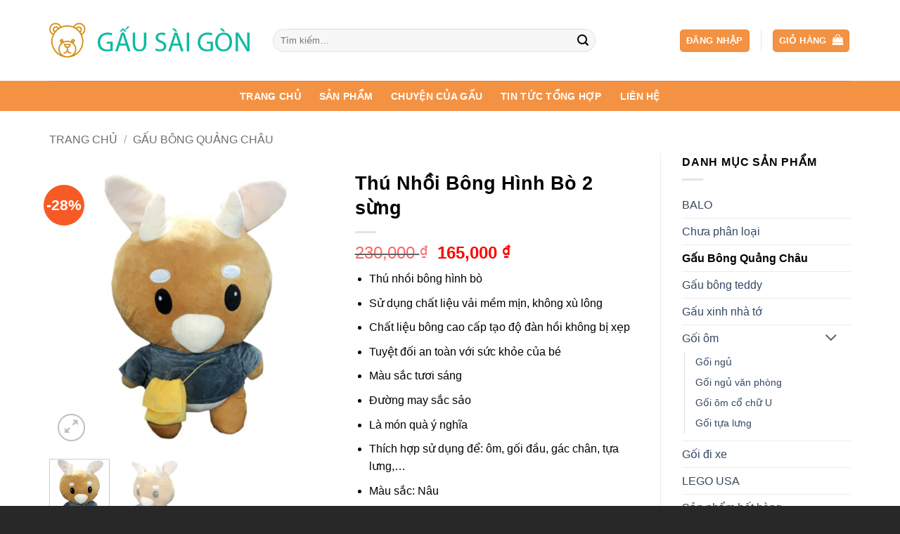

--- FILE ---
content_type: text/html; charset=UTF-8
request_url: https://gausaigon.com/thu-nhoi-bong-hinh-bo-2-sung/
body_size: 20026
content:
<!DOCTYPE html>
<html lang="vi" prefix="og: https://ogp.me/ns#" class="loading-site no-js">
<head>
	<meta charset="UTF-8" />
	<link rel="profile" href="http://gmpg.org/xfn/11" />
	<link rel="pingback" href="https://gausaigon.com/xmlrpc.php" />

	<script>(function(html){html.className = html.className.replace(/\bno-js\b/,'js')})(document.documentElement);</script>
<meta name="viewport" content="width=device-width, initial-scale=1" />
<!-- Tối ưu hóa công cụ tìm kiếm bởi Rank Math - https://rankmath.com/ -->
<title>Thú Nhồi Bông Hình Bò 2 sừng - Gấu Sài Gòn</title>
<meta name="description" content="Thú nhồi bông hình bò Sử dụng chất liệu vải mềm mịn, không xù lông Chất liệu bông cao cấp tạo độ đàn hồi không bị xẹp Tuyệt đối an toàn với sức khỏe của bé Màu sắc tươi sáng Đường may sắc sảo Là món quà ý nghĩa Thích hợp sử dụng để: ôm, gối đầu, gác chân, tựa lưng,... Màu sắc: Nâu Kích thước: 10 x 9 x 8cm"/>
<meta name="robots" content="index, follow, max-snippet:-1, max-video-preview:-1, max-image-preview:large"/>
<link rel="canonical" href="https://gausaigon.com/thu-nhoi-bong-hinh-bo-2-sung/" />
<meta property="og:locale" content="vi_VN" />
<meta property="og:type" content="product" />
<meta property="og:title" content="Thú Nhồi Bông Hình Bò 2 sừng - Gấu Sài Gòn" />
<meta property="og:description" content="Thú nhồi bông hình bò Sử dụng chất liệu vải mềm mịn, không xù lông Chất liệu bông cao cấp tạo độ đàn hồi không bị xẹp Tuyệt đối an toàn với sức khỏe của bé Màu sắc tươi sáng Đường may sắc sảo Là món quà ý nghĩa Thích hợp sử dụng để: ôm, gối đầu, gác chân, tựa lưng,... Màu sắc: Nâu Kích thước: 10 x 9 x 8cm" />
<meta property="og:url" content="https://gausaigon.com/thu-nhoi-bong-hinh-bo-2-sung/" />
<meta property="og:site_name" content="Gấu Sài Gòn" />
<meta property="og:updated_time" content="2023-06-25T00:01:06+07:00" />
<meta property="og:image" content="https://gausaigon.com/wp-content/uploads/2022/01/5-3-1.jpg" />
<meta property="og:image:secure_url" content="https://gausaigon.com/wp-content/uploads/2022/01/5-3-1.jpg" />
<meta property="og:image:width" content="720" />
<meta property="og:image:height" content="720" />
<meta property="og:image:alt" content="Thú Nhồi Bông Hình Bò 2 sừng" />
<meta property="og:image:type" content="image/jpeg" />
<meta property="product:price:amount" content="165000" />
<meta property="product:price:currency" content="VND" />
<meta name="twitter:card" content="summary_large_image" />
<meta name="twitter:title" content="Thú Nhồi Bông Hình Bò 2 sừng - Gấu Sài Gòn" />
<meta name="twitter:description" content="Thú nhồi bông hình bò Sử dụng chất liệu vải mềm mịn, không xù lông Chất liệu bông cao cấp tạo độ đàn hồi không bị xẹp Tuyệt đối an toàn với sức khỏe của bé Màu sắc tươi sáng Đường may sắc sảo Là món quà ý nghĩa Thích hợp sử dụng để: ôm, gối đầu, gác chân, tựa lưng,... Màu sắc: Nâu Kích thước: 10 x 9 x 8cm" />
<meta name="twitter:image" content="https://gausaigon.com/wp-content/uploads/2022/01/5-3-1.jpg" />
<meta name="twitter:label1" content="Giá" />
<meta name="twitter:data1" content="165,000&nbsp;&#8363;" />
<meta name="twitter:label2" content="Tình trạng sẵn có" />
<meta name="twitter:data2" content="Hết hàng" />
<script type="application/ld+json" class="rank-math-schema">{"@context":"https://schema.org","@graph":[{"@type":"Organization","@id":"https://gausaigon.com/#organization","name":"G\u1ea5u S\u00e0i G\u00f2n","url":"https://gausaigon.com","sameAs":["https://www.facebook.com/323624124805445"],"logo":{"@type":"ImageObject","@id":"https://gausaigon.com/#logo","url":"https://gausaigon.com/wp-content/uploads/2018/01/3.png","contentUrl":"https://gausaigon.com/wp-content/uploads/2018/01/3.png","caption":"G\u1ea5u S\u00e0i G\u00f2n","inLanguage":"vi","width":"443","height":"78"}},{"@type":"WebSite","@id":"https://gausaigon.com/#website","url":"https://gausaigon.com","name":"G\u1ea5u S\u00e0i G\u00f2n","publisher":{"@id":"https://gausaigon.com/#organization"},"inLanguage":"vi"},{"@type":"ImageObject","@id":"https://gausaigon.com/wp-content/uploads/2022/01/5-3-1.jpg","url":"https://gausaigon.com/wp-content/uploads/2022/01/5-3-1.jpg","width":"720","height":"720","inLanguage":"vi"},{"@type":"ItemPage","@id":"https://gausaigon.com/thu-nhoi-bong-hinh-bo-2-sung/#webpage","url":"https://gausaigon.com/thu-nhoi-bong-hinh-bo-2-sung/","name":"Th\u00fa Nh\u1ed3i B\u00f4ng H\u00ecnh B\u00f2 2 s\u1eebng - G\u1ea5u S\u00e0i G\u00f2n","datePublished":"2022-01-21T10:54:46+07:00","dateModified":"2023-06-25T00:01:06+07:00","isPartOf":{"@id":"https://gausaigon.com/#website"},"primaryImageOfPage":{"@id":"https://gausaigon.com/wp-content/uploads/2022/01/5-3-1.jpg"},"inLanguage":"vi"},{"@type":"Product","name":"Th\u00fa Nh\u1ed3i B\u00f4ng H\u00ecnh B\u00f2 2 s\u1eebng - G\u1ea5u S\u00e0i G\u00f2n","description":"Th\u00fa nh\u1ed3i b\u00f4ng h\u00ecnh b\u00f2 S\u1eed d\u1ee5ng ch\u1ea5t li\u1ec7u v\u1ea3i m\u1ec1m m\u1ecbn, kh\u00f4ng x\u00f9 l\u00f4ng Ch\u1ea5t li\u1ec7u b\u00f4ng cao c\u1ea5p t\u1ea1o \u0111\u1ed9 \u0111\u00e0n h\u1ed3i kh\u00f4ng b\u1ecb x\u1eb9p Tuy\u1ec7t \u0111\u1ed1i an to\u00e0n v\u1edbi s\u1ee9c kh\u1ecfe c\u1ee7a b\u00e9 M\u00e0u s\u1eafc t\u01b0\u01a1i s\u00e1ng \u0110\u01b0\u1eddng may s\u1eafc s\u1ea3o L\u00e0 m\u00f3n qu\u00e0 \u00fd ngh\u0129a Th\u00edch h\u1ee3p s\u1eed d\u1ee5ng \u0111\u1ec3:\u00a0\u00f4m, g\u1ed1i \u0111\u1ea7u, g\u00e1c ch\u00e2n, t\u1ef1a l\u01b0ng,... M\u00e0u s\u1eafc: N\u00e2u K\u00edch th\u01b0\u1edbc: 10 x 9 x 8cm","sku":"bochamchi","category":"G\u1ea5u B\u00f4ng Qu\u1ea3ng Ch\u00e2u","mainEntityOfPage":{"@id":"https://gausaigon.com/thu-nhoi-bong-hinh-bo-2-sung/#webpage"},"weight":{"@type":"QuantitativeValue","unitCode":"KGM","value":"0.3"},"image":[{"@type":"ImageObject","url":"https://gausaigon.com/wp-content/uploads/2022/01/5-3-1.jpg","height":"720","width":"720"},{"@type":"ImageObject","url":"https://gausaigon.com/wp-content/uploads/2022/01/6-2-1.jpg","height":"720","width":"720"}],"offers":{"@type":"Offer","price":"165000","priceCurrency":"VND","priceValidUntil":"2027-12-31","availability":"http://schema.org/OutOfStock","itemCondition":"NewCondition","url":"https://gausaigon.com/thu-nhoi-bong-hinh-bo-2-sung/","seller":{"@type":"Organization","@id":"https://gausaigon.com/","name":"G\u1ea5u S\u00e0i G\u00f2n","url":"https://gausaigon.com","logo":"https://gausaigon.com/wp-content/uploads/2018/01/3.png"}},"@id":"https://gausaigon.com/thu-nhoi-bong-hinh-bo-2-sung/#richSnippet"}]}</script>
<!-- /Plugin SEO WordPress Rank Math -->

<link rel='prefetch' href='https://gausaigon.com/wp-content/themes/flatsome/assets/js/flatsome.js?ver=e2eddd6c228105dac048' />
<link rel='prefetch' href='https://gausaigon.com/wp-content/themes/flatsome/assets/js/chunk.slider.js?ver=3.20.4' />
<link rel='prefetch' href='https://gausaigon.com/wp-content/themes/flatsome/assets/js/chunk.popups.js?ver=3.20.4' />
<link rel='prefetch' href='https://gausaigon.com/wp-content/themes/flatsome/assets/js/chunk.tooltips.js?ver=3.20.4' />
<link rel='prefetch' href='https://gausaigon.com/wp-content/themes/flatsome/assets/js/woocommerce.js?ver=1c9be63d628ff7c3ff4c' />
<link rel="alternate" type="application/rss+xml" title="Dòng thông tin Gấu Sài Gòn &raquo;" href="https://gausaigon.com/feed/" />
<link rel="alternate" type="application/rss+xml" title="Gấu Sài Gòn &raquo; Dòng bình luận" href="https://gausaigon.com/comments/feed/" />
<link rel="alternate" type="application/rss+xml" title="Gấu Sài Gòn &raquo; Thú Nhồi Bông Hình Bò 2 sừng Dòng bình luận" href="https://gausaigon.com/thu-nhoi-bong-hinh-bo-2-sung/feed/" />
<link rel="alternate" title="oNhúng (JSON)" type="application/json+oembed" href="https://gausaigon.com/wp-json/oembed/1.0/embed?url=https%3A%2F%2Fgausaigon.com%2Fthu-nhoi-bong-hinh-bo-2-sung%2F" />
<link rel="alternate" title="oNhúng (XML)" type="text/xml+oembed" href="https://gausaigon.com/wp-json/oembed/1.0/embed?url=https%3A%2F%2Fgausaigon.com%2Fthu-nhoi-bong-hinh-bo-2-sung%2F&#038;format=xml" />
<style id='wp-img-auto-sizes-contain-inline-css' type='text/css'>
img:is([sizes=auto i],[sizes^="auto," i]){contain-intrinsic-size:3000px 1500px}
/*# sourceURL=wp-img-auto-sizes-contain-inline-css */
</style>
<style id='wp-emoji-styles-inline-css' type='text/css'>

	img.wp-smiley, img.emoji {
		display: inline !important;
		border: none !important;
		box-shadow: none !important;
		height: 1em !important;
		width: 1em !important;
		margin: 0 0.07em !important;
		vertical-align: -0.1em !important;
		background: none !important;
		padding: 0 !important;
	}
/*# sourceURL=wp-emoji-styles-inline-css */
</style>
<link rel='stylesheet' id='bnixstyle-css' href='https://gausaigon.com/wp-content/plugins/viet-qr-payment/css/style.css?ver=1.1' type='text/css' media='all' />
<link rel='stylesheet' id='photoswipe-css' href='https://gausaigon.com/wp-content/plugins/woocommerce/assets/css/photoswipe/photoswipe.min.css?ver=10.4.3' type='text/css' media='all' />
<link rel='stylesheet' id='photoswipe-default-skin-css' href='https://gausaigon.com/wp-content/plugins/woocommerce/assets/css/photoswipe/default-skin/default-skin.min.css?ver=10.4.3' type='text/css' media='all' />
<style id='woocommerce-inline-inline-css' type='text/css'>
.woocommerce form .form-row .required { visibility: visible; }
/*# sourceURL=woocommerce-inline-inline-css */
</style>
<link rel='stylesheet' id='flatsome-swatches-frontend-css' href='https://gausaigon.com/wp-content/themes/flatsome/assets/css/extensions/flatsome-swatches-frontend.css?ver=3.20.4' type='text/css' media='all' />
<link rel='stylesheet' id='flatsome-main-css' href='https://gausaigon.com/wp-content/themes/flatsome/assets/css/flatsome.css?ver=3.20.4' type='text/css' media='all' />
<style id='flatsome-main-inline-css' type='text/css'>
@font-face {
				font-family: "fl-icons";
				font-display: block;
				src: url(https://gausaigon.com/wp-content/themes/flatsome/assets/css/icons/fl-icons.eot?v=3.20.4);
				src:
					url(https://gausaigon.com/wp-content/themes/flatsome/assets/css/icons/fl-icons.eot#iefix?v=3.20.4) format("embedded-opentype"),
					url(https://gausaigon.com/wp-content/themes/flatsome/assets/css/icons/fl-icons.woff2?v=3.20.4) format("woff2"),
					url(https://gausaigon.com/wp-content/themes/flatsome/assets/css/icons/fl-icons.ttf?v=3.20.4) format("truetype"),
					url(https://gausaigon.com/wp-content/themes/flatsome/assets/css/icons/fl-icons.woff?v=3.20.4) format("woff"),
					url(https://gausaigon.com/wp-content/themes/flatsome/assets/css/icons/fl-icons.svg?v=3.20.4#fl-icons) format("svg");
			}
/*# sourceURL=flatsome-main-inline-css */
</style>
<link rel='stylesheet' id='flatsome-shop-css' href='https://gausaigon.com/wp-content/themes/flatsome/assets/css/flatsome-shop.css?ver=3.20.4' type='text/css' media='all' />
<link rel='stylesheet' id='flatsome-style-css' href='https://gausaigon.com/wp-content/themes/flatsome-child/style.css?ver=3.0' type='text/css' media='all' />
<script type="text/javascript" src="https://gausaigon.com/wp-includes/js/jquery/jquery.min.js?ver=3.7.1" id="jquery-core-js"></script>
<script type="text/javascript" src="https://gausaigon.com/wp-content/plugins/woocommerce/assets/js/jquery-blockui/jquery.blockUI.min.js?ver=2.7.0-wc.10.4.3" id="wc-jquery-blockui-js" data-wp-strategy="defer"></script>
<script type="text/javascript" id="wc-add-to-cart-js-extra">
/* <![CDATA[ */
var wc_add_to_cart_params = {"ajax_url":"/wp-admin/admin-ajax.php","wc_ajax_url":"/?wc-ajax=%%endpoint%%","i18n_view_cart":"Xem gi\u1ecf h\u00e0ng","cart_url":"https://gausaigon.com/gio-hang/","is_cart":"","cart_redirect_after_add":"no"};
//# sourceURL=wc-add-to-cart-js-extra
/* ]]> */
</script>
<script type="text/javascript" src="https://gausaigon.com/wp-content/plugins/woocommerce/assets/js/frontend/add-to-cart.min.js?ver=10.4.3" id="wc-add-to-cart-js" defer="defer" data-wp-strategy="defer"></script>
<script type="text/javascript" src="https://gausaigon.com/wp-content/plugins/woocommerce/assets/js/photoswipe/photoswipe.min.js?ver=4.1.1-wc.10.4.3" id="wc-photoswipe-js" defer="defer" data-wp-strategy="defer"></script>
<script type="text/javascript" src="https://gausaigon.com/wp-content/plugins/woocommerce/assets/js/photoswipe/photoswipe-ui-default.min.js?ver=4.1.1-wc.10.4.3" id="wc-photoswipe-ui-default-js" defer="defer" data-wp-strategy="defer"></script>
<script type="text/javascript" id="wc-single-product-js-extra">
/* <![CDATA[ */
var wc_single_product_params = {"i18n_required_rating_text":"Vui l\u00f2ng ch\u1ecdn m\u1ed9t m\u1ee9c \u0111\u00e1nh gi\u00e1","i18n_rating_options":["1 tr\u00ean 5 sao","2 tr\u00ean 5 sao","3 tr\u00ean 5 sao","4 tr\u00ean 5 sao","5 tr\u00ean 5 sao"],"i18n_product_gallery_trigger_text":"Xem th\u01b0 vi\u1ec7n \u1ea3nh to\u00e0n m\u00e0n h\u00ecnh","review_rating_required":"yes","flexslider":{"rtl":false,"animation":"slide","smoothHeight":true,"directionNav":false,"controlNav":"thumbnails","slideshow":false,"animationSpeed":500,"animationLoop":false,"allowOneSlide":false},"zoom_enabled":"","zoom_options":[],"photoswipe_enabled":"1","photoswipe_options":{"shareEl":false,"closeOnScroll":false,"history":false,"hideAnimationDuration":0,"showAnimationDuration":0},"flexslider_enabled":""};
//# sourceURL=wc-single-product-js-extra
/* ]]> */
</script>
<script type="text/javascript" src="https://gausaigon.com/wp-content/plugins/woocommerce/assets/js/frontend/single-product.min.js?ver=10.4.3" id="wc-single-product-js" defer="defer" data-wp-strategy="defer"></script>
<script type="text/javascript" src="https://gausaigon.com/wp-content/plugins/woocommerce/assets/js/js-cookie/js.cookie.min.js?ver=2.1.4-wc.10.4.3" id="wc-js-cookie-js" data-wp-strategy="defer"></script>
<link rel="https://api.w.org/" href="https://gausaigon.com/wp-json/" /><link rel="alternate" title="JSON" type="application/json" href="https://gausaigon.com/wp-json/wp/v2/product/1722" /><link rel="EditURI" type="application/rsd+xml" title="RSD" href="https://gausaigon.com/xmlrpc.php?rsd" />
<meta name="generator" content="WordPress 6.9" />
<link rel='shortlink' href='https://gausaigon.com/?p=1722' />
<!-- Google Tag Manager -->
<script>(function(w,d,s,l,i){w[l]=w[l]||[];w[l].push({'gtm.start':
new Date().getTime(),event:'gtm.js'});var f=d.getElementsByTagName(s)[0],
j=d.createElement(s),dl=l!='dataLayer'?'&l='+l:'';j.async=true;j.src=
'https://www.googletagmanager.com/gtm.js?id='+i+dl;f.parentNode.insertBefore(j,f);
})(window,document,'script','dataLayer','GTM-5RCHNFG');</script>
<!-- End Google Tag Manager -->	<noscript><style>.woocommerce-product-gallery{ opacity: 1 !important; }</style></noscript>
	<link rel="icon" href="https://gausaigon.com/wp-content/uploads/2018/01/cropped-6-32x32.png" sizes="32x32" />
<link rel="icon" href="https://gausaigon.com/wp-content/uploads/2018/01/cropped-6-192x192.png" sizes="192x192" />
<link rel="apple-touch-icon" href="https://gausaigon.com/wp-content/uploads/2018/01/cropped-6-180x180.png" />
<meta name="msapplication-TileImage" content="https://gausaigon.com/wp-content/uploads/2018/01/cropped-6-270x270.png" />
<style id="custom-css" type="text/css">:root {--primary-color: #f49243;--fs-color-primary: #f49243;--fs-color-secondary: #f85a25;--fs-color-success: #5fb223;--fs-color-alert: #b20000;--fs-color-base: #000000;--fs-experimental-link-color: #334862;--fs-experimental-link-color-hover: #111;}.tooltipster-base {--tooltip-color: #fff;--tooltip-bg-color: #000;}.off-canvas-right .mfp-content, .off-canvas-left .mfp-content {--drawer-width: 300px;}.off-canvas .mfp-content.off-canvas-cart {--drawer-width: 360px;}.container-width, .full-width .ubermenu-nav, .container, .row{max-width: 1170px}.row.row-collapse{max-width: 1140px}.row.row-small{max-width: 1162.5px}.row.row-large{max-width: 1200px}.header-main{height: 115px}#logo img{max-height: 115px}#logo{width:288px;}.header-bottom{min-height: 43px}.header-top{min-height: 30px}.transparent .header-main{height: 30px}.transparent #logo img{max-height: 30px}.has-transparent + .page-title:first-of-type,.has-transparent + #main > .page-title,.has-transparent + #main > div > .page-title,.has-transparent + #main .page-header-wrapper:first-of-type .page-title{padding-top: 80px;}.header.show-on-scroll,.stuck .header-main{height:70px!important}.stuck #logo img{max-height: 70px!important}.search-form{ width: 80%;}.header-bg-color {background-color: rgba(255,255,255,0.9)}.header-bottom {background-color: #f49243}.header-main .nav > li > a{line-height: 16px }.stuck .header-main .nav > li > a{line-height: 50px }.header-bottom-nav > li > a{line-height: 16px }@media (max-width: 549px) {.header-main{height: 70px}#logo img{max-height: 70px}}.nav-dropdown{font-size:100%}h1,h2,h3,h4,h5,h6,.heading-font{color: #000000;}.header:not(.transparent) .header-bottom-nav.nav > li > a{color: #ffffff;}.header:not(.transparent) .header-bottom-nav.nav > li > a:hover,.header:not(.transparent) .header-bottom-nav.nav > li.active > a,.header:not(.transparent) .header-bottom-nav.nav > li.current > a,.header:not(.transparent) .header-bottom-nav.nav > li > a.active,.header:not(.transparent) .header-bottom-nav.nav > li > a.current{color: #ffffff;}.header-bottom-nav.nav-line-bottom > li > a:before,.header-bottom-nav.nav-line-grow > li > a:before,.header-bottom-nav.nav-line > li > a:before,.header-bottom-nav.nav-box > li > a:hover,.header-bottom-nav.nav-box > li.active > a,.header-bottom-nav.nav-pills > li > a:hover,.header-bottom-nav.nav-pills > li.active > a{color:#FFF!important;background-color: #ffffff;}@media screen and (min-width: 550px){.products .box-vertical .box-image{min-width: 247px!important;width: 247px!important;}}.footer-1{background-color: #1c1c1c}.absolute-footer, html{background-color: #282828}.page-title-small + main .product-container > .row{padding-top:0;}.nav-vertical-fly-out > li + li {border-top-width: 1px; border-top-style: solid;}.label-new.menu-item > a:after{content:"Mới";}.label-hot.menu-item > a:after{content:"Nổi bật";}.label-sale.menu-item > a:after{content:"Giảm giá";}.label-popular.menu-item > a:after{content:"Phổ biến";}</style><style id="flatsome-swatches-css">.variations th,.variations td {display: block;}.variations .label {display: flex;align-items: center;}.variations .label label {margin: .5em 0;}.ux-swatch-selected-value {font-weight: normal;font-size: .9em;}.variations_form .ux-swatch.selected {box-shadow: 0 0 0 2px var(--fs-color-secondary);}.ux-swatches-in-loop .ux-swatch.selected {box-shadow: 0 0 0 2px var(--fs-color-secondary);}</style><style id="kirki-inline-styles"></style><link rel='stylesheet' id='wc-blocks-style-css' href='https://gausaigon.com/wp-content/plugins/woocommerce/assets/client/blocks/wc-blocks.css?ver=wc-10.4.3' type='text/css' media='all' />
<style id='global-styles-inline-css' type='text/css'>
:root{--wp--preset--aspect-ratio--square: 1;--wp--preset--aspect-ratio--4-3: 4/3;--wp--preset--aspect-ratio--3-4: 3/4;--wp--preset--aspect-ratio--3-2: 3/2;--wp--preset--aspect-ratio--2-3: 2/3;--wp--preset--aspect-ratio--16-9: 16/9;--wp--preset--aspect-ratio--9-16: 9/16;--wp--preset--color--black: #000000;--wp--preset--color--cyan-bluish-gray: #abb8c3;--wp--preset--color--white: #ffffff;--wp--preset--color--pale-pink: #f78da7;--wp--preset--color--vivid-red: #cf2e2e;--wp--preset--color--luminous-vivid-orange: #ff6900;--wp--preset--color--luminous-vivid-amber: #fcb900;--wp--preset--color--light-green-cyan: #7bdcb5;--wp--preset--color--vivid-green-cyan: #00d084;--wp--preset--color--pale-cyan-blue: #8ed1fc;--wp--preset--color--vivid-cyan-blue: #0693e3;--wp--preset--color--vivid-purple: #9b51e0;--wp--preset--color--primary: #f49243;--wp--preset--color--secondary: #f85a25;--wp--preset--color--success: #5fb223;--wp--preset--color--alert: #b20000;--wp--preset--gradient--vivid-cyan-blue-to-vivid-purple: linear-gradient(135deg,rgb(6,147,227) 0%,rgb(155,81,224) 100%);--wp--preset--gradient--light-green-cyan-to-vivid-green-cyan: linear-gradient(135deg,rgb(122,220,180) 0%,rgb(0,208,130) 100%);--wp--preset--gradient--luminous-vivid-amber-to-luminous-vivid-orange: linear-gradient(135deg,rgb(252,185,0) 0%,rgb(255,105,0) 100%);--wp--preset--gradient--luminous-vivid-orange-to-vivid-red: linear-gradient(135deg,rgb(255,105,0) 0%,rgb(207,46,46) 100%);--wp--preset--gradient--very-light-gray-to-cyan-bluish-gray: linear-gradient(135deg,rgb(238,238,238) 0%,rgb(169,184,195) 100%);--wp--preset--gradient--cool-to-warm-spectrum: linear-gradient(135deg,rgb(74,234,220) 0%,rgb(151,120,209) 20%,rgb(207,42,186) 40%,rgb(238,44,130) 60%,rgb(251,105,98) 80%,rgb(254,248,76) 100%);--wp--preset--gradient--blush-light-purple: linear-gradient(135deg,rgb(255,206,236) 0%,rgb(152,150,240) 100%);--wp--preset--gradient--blush-bordeaux: linear-gradient(135deg,rgb(254,205,165) 0%,rgb(254,45,45) 50%,rgb(107,0,62) 100%);--wp--preset--gradient--luminous-dusk: linear-gradient(135deg,rgb(255,203,112) 0%,rgb(199,81,192) 50%,rgb(65,88,208) 100%);--wp--preset--gradient--pale-ocean: linear-gradient(135deg,rgb(255,245,203) 0%,rgb(182,227,212) 50%,rgb(51,167,181) 100%);--wp--preset--gradient--electric-grass: linear-gradient(135deg,rgb(202,248,128) 0%,rgb(113,206,126) 100%);--wp--preset--gradient--midnight: linear-gradient(135deg,rgb(2,3,129) 0%,rgb(40,116,252) 100%);--wp--preset--font-size--small: 13px;--wp--preset--font-size--medium: 20px;--wp--preset--font-size--large: 36px;--wp--preset--font-size--x-large: 42px;--wp--preset--spacing--20: 0.44rem;--wp--preset--spacing--30: 0.67rem;--wp--preset--spacing--40: 1rem;--wp--preset--spacing--50: 1.5rem;--wp--preset--spacing--60: 2.25rem;--wp--preset--spacing--70: 3.38rem;--wp--preset--spacing--80: 5.06rem;--wp--preset--shadow--natural: 6px 6px 9px rgba(0, 0, 0, 0.2);--wp--preset--shadow--deep: 12px 12px 50px rgba(0, 0, 0, 0.4);--wp--preset--shadow--sharp: 6px 6px 0px rgba(0, 0, 0, 0.2);--wp--preset--shadow--outlined: 6px 6px 0px -3px rgb(255, 255, 255), 6px 6px rgb(0, 0, 0);--wp--preset--shadow--crisp: 6px 6px 0px rgb(0, 0, 0);}:where(body) { margin: 0; }.wp-site-blocks > .alignleft { float: left; margin-right: 2em; }.wp-site-blocks > .alignright { float: right; margin-left: 2em; }.wp-site-blocks > .aligncenter { justify-content: center; margin-left: auto; margin-right: auto; }:where(.is-layout-flex){gap: 0.5em;}:where(.is-layout-grid){gap: 0.5em;}.is-layout-flow > .alignleft{float: left;margin-inline-start: 0;margin-inline-end: 2em;}.is-layout-flow > .alignright{float: right;margin-inline-start: 2em;margin-inline-end: 0;}.is-layout-flow > .aligncenter{margin-left: auto !important;margin-right: auto !important;}.is-layout-constrained > .alignleft{float: left;margin-inline-start: 0;margin-inline-end: 2em;}.is-layout-constrained > .alignright{float: right;margin-inline-start: 2em;margin-inline-end: 0;}.is-layout-constrained > .aligncenter{margin-left: auto !important;margin-right: auto !important;}.is-layout-constrained > :where(:not(.alignleft):not(.alignright):not(.alignfull)){margin-left: auto !important;margin-right: auto !important;}body .is-layout-flex{display: flex;}.is-layout-flex{flex-wrap: wrap;align-items: center;}.is-layout-flex > :is(*, div){margin: 0;}body .is-layout-grid{display: grid;}.is-layout-grid > :is(*, div){margin: 0;}body{padding-top: 0px;padding-right: 0px;padding-bottom: 0px;padding-left: 0px;}a:where(:not(.wp-element-button)){text-decoration: none;}:root :where(.wp-element-button, .wp-block-button__link){background-color: #32373c;border-width: 0;color: #fff;font-family: inherit;font-size: inherit;font-style: inherit;font-weight: inherit;letter-spacing: inherit;line-height: inherit;padding-top: calc(0.667em + 2px);padding-right: calc(1.333em + 2px);padding-bottom: calc(0.667em + 2px);padding-left: calc(1.333em + 2px);text-decoration: none;text-transform: inherit;}.has-black-color{color: var(--wp--preset--color--black) !important;}.has-cyan-bluish-gray-color{color: var(--wp--preset--color--cyan-bluish-gray) !important;}.has-white-color{color: var(--wp--preset--color--white) !important;}.has-pale-pink-color{color: var(--wp--preset--color--pale-pink) !important;}.has-vivid-red-color{color: var(--wp--preset--color--vivid-red) !important;}.has-luminous-vivid-orange-color{color: var(--wp--preset--color--luminous-vivid-orange) !important;}.has-luminous-vivid-amber-color{color: var(--wp--preset--color--luminous-vivid-amber) !important;}.has-light-green-cyan-color{color: var(--wp--preset--color--light-green-cyan) !important;}.has-vivid-green-cyan-color{color: var(--wp--preset--color--vivid-green-cyan) !important;}.has-pale-cyan-blue-color{color: var(--wp--preset--color--pale-cyan-blue) !important;}.has-vivid-cyan-blue-color{color: var(--wp--preset--color--vivid-cyan-blue) !important;}.has-vivid-purple-color{color: var(--wp--preset--color--vivid-purple) !important;}.has-primary-color{color: var(--wp--preset--color--primary) !important;}.has-secondary-color{color: var(--wp--preset--color--secondary) !important;}.has-success-color{color: var(--wp--preset--color--success) !important;}.has-alert-color{color: var(--wp--preset--color--alert) !important;}.has-black-background-color{background-color: var(--wp--preset--color--black) !important;}.has-cyan-bluish-gray-background-color{background-color: var(--wp--preset--color--cyan-bluish-gray) !important;}.has-white-background-color{background-color: var(--wp--preset--color--white) !important;}.has-pale-pink-background-color{background-color: var(--wp--preset--color--pale-pink) !important;}.has-vivid-red-background-color{background-color: var(--wp--preset--color--vivid-red) !important;}.has-luminous-vivid-orange-background-color{background-color: var(--wp--preset--color--luminous-vivid-orange) !important;}.has-luminous-vivid-amber-background-color{background-color: var(--wp--preset--color--luminous-vivid-amber) !important;}.has-light-green-cyan-background-color{background-color: var(--wp--preset--color--light-green-cyan) !important;}.has-vivid-green-cyan-background-color{background-color: var(--wp--preset--color--vivid-green-cyan) !important;}.has-pale-cyan-blue-background-color{background-color: var(--wp--preset--color--pale-cyan-blue) !important;}.has-vivid-cyan-blue-background-color{background-color: var(--wp--preset--color--vivid-cyan-blue) !important;}.has-vivid-purple-background-color{background-color: var(--wp--preset--color--vivid-purple) !important;}.has-primary-background-color{background-color: var(--wp--preset--color--primary) !important;}.has-secondary-background-color{background-color: var(--wp--preset--color--secondary) !important;}.has-success-background-color{background-color: var(--wp--preset--color--success) !important;}.has-alert-background-color{background-color: var(--wp--preset--color--alert) !important;}.has-black-border-color{border-color: var(--wp--preset--color--black) !important;}.has-cyan-bluish-gray-border-color{border-color: var(--wp--preset--color--cyan-bluish-gray) !important;}.has-white-border-color{border-color: var(--wp--preset--color--white) !important;}.has-pale-pink-border-color{border-color: var(--wp--preset--color--pale-pink) !important;}.has-vivid-red-border-color{border-color: var(--wp--preset--color--vivid-red) !important;}.has-luminous-vivid-orange-border-color{border-color: var(--wp--preset--color--luminous-vivid-orange) !important;}.has-luminous-vivid-amber-border-color{border-color: var(--wp--preset--color--luminous-vivid-amber) !important;}.has-light-green-cyan-border-color{border-color: var(--wp--preset--color--light-green-cyan) !important;}.has-vivid-green-cyan-border-color{border-color: var(--wp--preset--color--vivid-green-cyan) !important;}.has-pale-cyan-blue-border-color{border-color: var(--wp--preset--color--pale-cyan-blue) !important;}.has-vivid-cyan-blue-border-color{border-color: var(--wp--preset--color--vivid-cyan-blue) !important;}.has-vivid-purple-border-color{border-color: var(--wp--preset--color--vivid-purple) !important;}.has-primary-border-color{border-color: var(--wp--preset--color--primary) !important;}.has-secondary-border-color{border-color: var(--wp--preset--color--secondary) !important;}.has-success-border-color{border-color: var(--wp--preset--color--success) !important;}.has-alert-border-color{border-color: var(--wp--preset--color--alert) !important;}.has-vivid-cyan-blue-to-vivid-purple-gradient-background{background: var(--wp--preset--gradient--vivid-cyan-blue-to-vivid-purple) !important;}.has-light-green-cyan-to-vivid-green-cyan-gradient-background{background: var(--wp--preset--gradient--light-green-cyan-to-vivid-green-cyan) !important;}.has-luminous-vivid-amber-to-luminous-vivid-orange-gradient-background{background: var(--wp--preset--gradient--luminous-vivid-amber-to-luminous-vivid-orange) !important;}.has-luminous-vivid-orange-to-vivid-red-gradient-background{background: var(--wp--preset--gradient--luminous-vivid-orange-to-vivid-red) !important;}.has-very-light-gray-to-cyan-bluish-gray-gradient-background{background: var(--wp--preset--gradient--very-light-gray-to-cyan-bluish-gray) !important;}.has-cool-to-warm-spectrum-gradient-background{background: var(--wp--preset--gradient--cool-to-warm-spectrum) !important;}.has-blush-light-purple-gradient-background{background: var(--wp--preset--gradient--blush-light-purple) !important;}.has-blush-bordeaux-gradient-background{background: var(--wp--preset--gradient--blush-bordeaux) !important;}.has-luminous-dusk-gradient-background{background: var(--wp--preset--gradient--luminous-dusk) !important;}.has-pale-ocean-gradient-background{background: var(--wp--preset--gradient--pale-ocean) !important;}.has-electric-grass-gradient-background{background: var(--wp--preset--gradient--electric-grass) !important;}.has-midnight-gradient-background{background: var(--wp--preset--gradient--midnight) !important;}.has-small-font-size{font-size: var(--wp--preset--font-size--small) !important;}.has-medium-font-size{font-size: var(--wp--preset--font-size--medium) !important;}.has-large-font-size{font-size: var(--wp--preset--font-size--large) !important;}.has-x-large-font-size{font-size: var(--wp--preset--font-size--x-large) !important;}
/*# sourceURL=global-styles-inline-css */
</style>
</head>

<body class="wp-singular product-template-default single single-product postid-1722 wp-theme-flatsome wp-child-theme-flatsome-child theme-flatsome woocommerce woocommerce-page woocommerce-no-js lightbox nav-dropdown-has-arrow nav-dropdown-has-shadow nav-dropdown-has-border">

<!-- Google Tag Manager (noscript) -->
<noscript><iframe src="https://www.googletagmanager.com/ns.html?id=GTM-5RCHNFG"
height="0" width="0" style="display:none;visibility:hidden"></iframe></noscript>
<!-- End Google Tag Manager (noscript) -->
<a class="skip-link screen-reader-text" href="#main">Bỏ qua nội dung</a>

<div id="wrapper">

	
	<header id="header" class="header has-sticky sticky-jump">
		<div class="header-wrapper">
			<div id="masthead" class="header-main hide-for-sticky">
      <div class="header-inner flex-row container logo-left medium-logo-center" role="navigation">

          <!-- Logo -->
          <div id="logo" class="flex-col logo">
            
<!-- Header logo -->
<a href="https://gausaigon.com/" title="Gấu Sài Gòn - Chuyên cung cấp gấu bông chất lượng cao" rel="home">
		<img width="443" height="78" src="https://gausaigon.com/wp-content/uploads/2018/01/3.png" class="header_logo header-logo" alt="Gấu Sài Gòn"/><img  width="443" height="78" src="https://gausaigon.com/wp-content/uploads/2018/01/3.png" class="header-logo-dark" alt="Gấu Sài Gòn"/></a>
          </div>

          <!-- Mobile Left Elements -->
          <div class="flex-col show-for-medium flex-left">
            <ul class="mobile-nav nav nav-left ">
              <li class="nav-icon has-icon">
			<a href="#" class="is-small" data-open="#main-menu" data-pos="left" data-bg="main-menu-overlay" role="button" aria-label="Menu" aria-controls="main-menu" aria-expanded="false" aria-haspopup="dialog" data-flatsome-role-button>
			<i class="icon-menu" aria-hidden="true"></i>					</a>
	</li>
            </ul>
          </div>

          <!-- Left Elements -->
          <div class="flex-col hide-for-medium flex-left
            flex-grow">
            <ul class="header-nav header-nav-main nav nav-left  nav-uppercase" >
              <li class="header-search-form search-form html relative has-icon">
	<div class="header-search-form-wrapper">
		<div class="searchform-wrapper ux-search-box relative form-flat is-normal"><form role="search" method="get" class="searchform" action="https://gausaigon.com/">
	<div class="flex-row relative">
						<div class="flex-col flex-grow">
			<label class="screen-reader-text" for="woocommerce-product-search-field-0">Tìm kiếm:</label>
			<input type="search" id="woocommerce-product-search-field-0" class="search-field mb-0" placeholder="Tìm kiếm&hellip;" value="" name="s" />
			<input type="hidden" name="post_type" value="product" />
					</div>
		<div class="flex-col">
			<button type="submit" value="Tìm kiếm" class="ux-search-submit submit-button secondary button  icon mb-0" aria-label="Gửi">
				<i class="icon-search" aria-hidden="true"></i>			</button>
		</div>
	</div>
	<div class="live-search-results text-left z-top"></div>
</form>
</div>	</div>
</li>
            </ul>
          </div>

          <!-- Right Elements -->
          <div class="flex-col hide-for-medium flex-right">
            <ul class="header-nav header-nav-main nav nav-right  nav-uppercase">
              
<li class="account-item has-icon">
<div class="header-button">
	<a href="https://gausaigon.com/tai-khoan/" class="nav-top-link nav-top-not-logged-in icon primary button round is-small icon primary button round is-small" title="Đăng nhập" role="button" data-open="#login-form-popup" aria-controls="login-form-popup" aria-expanded="false" aria-haspopup="dialog" data-flatsome-role-button>
					<span>
			Đăng nhập			</span>
				</a>


</div>

</li>
<li class="header-divider"></li><li class="cart-item has-icon">
<div class="header-button">
<a href="https://gausaigon.com/gio-hang/" class="header-cart-link nav-top-link icon primary button round is-small off-canvas-toggle" title="Giỏ hàng" aria-label="Xem giỏ hàng" aria-expanded="false" aria-haspopup="dialog" role="button" data-open="#cart-popup" data-class="off-canvas-cart" data-pos="right" aria-controls="cart-popup" data-flatsome-role-button>

<span class="header-cart-title">
   Giỏ hàng     </span>

    <i class="icon-shopping-bag" aria-hidden="true" data-icon-label="0"></i>  </a>
</div>


  <!-- Cart Sidebar Popup -->
  <div id="cart-popup" class="mfp-hide">
  <div class="cart-popup-inner inner-padding cart-popup-inner--sticky">
      <div class="cart-popup-title text-center">
          <span class="heading-font uppercase">Giỏ hàng</span>
          <div class="is-divider"></div>
      </div>
	  <div class="widget_shopping_cart">
		  <div class="widget_shopping_cart_content">
			  

	<div class="ux-mini-cart-empty flex flex-row-col text-center pt pb">
				<div class="ux-mini-cart-empty-icon">
			<svg aria-hidden="true" xmlns="http://www.w3.org/2000/svg" viewBox="0 0 17 19" style="opacity:.1;height:80px;">
				<path d="M8.5 0C6.7 0 5.3 1.2 5.3 2.7v2H2.1c-.3 0-.6.3-.7.7L0 18.2c0 .4.2.8.6.8h15.7c.4 0 .7-.3.7-.7v-.1L15.6 5.4c0-.3-.3-.6-.7-.6h-3.2v-2c0-1.6-1.4-2.8-3.2-2.8zM6.7 2.7c0-.8.8-1.4 1.8-1.4s1.8.6 1.8 1.4v2H6.7v-2zm7.5 3.4 1.3 11.5h-14L2.8 6.1h2.5v1.4c0 .4.3.7.7.7.4 0 .7-.3.7-.7V6.1h3.5v1.4c0 .4.3.7.7.7s.7-.3.7-.7V6.1h2.6z" fill-rule="evenodd" clip-rule="evenodd" fill="currentColor"></path>
			</svg>
		</div>
				<p class="woocommerce-mini-cart__empty-message empty">Chưa có sản phẩm trong giỏ hàng.</p>
					<p class="return-to-shop">
				<a class="button primary wc-backward" href="https://gausaigon.com/cua-hang/">
					Quay trở lại cửa hàng				</a>
			</p>
				</div>


		  </div>
	  </div>
              </div>
  </div>

</li>
            </ul>
          </div>

          <!-- Mobile Right Elements -->
          <div class="flex-col show-for-medium flex-right">
            <ul class="mobile-nav nav nav-right ">
              <li class="cart-item has-icon">

<div class="header-button">
		<a href="https://gausaigon.com/gio-hang/" class="header-cart-link nav-top-link icon primary button round is-small off-canvas-toggle" title="Giỏ hàng" aria-label="Xem giỏ hàng" aria-expanded="false" aria-haspopup="dialog" role="button" data-open="#cart-popup" data-class="off-canvas-cart" data-pos="right" aria-controls="cart-popup" data-flatsome-role-button>

  	<i class="icon-shopping-bag" aria-hidden="true" data-icon-label="0"></i>  </a>
</div>
</li>
            </ul>
          </div>

      </div>

            <div class="container"><div class="top-divider full-width"></div></div>
      </div>
<div id="wide-nav" class="header-bottom wide-nav nav-dark flex-has-center hide-for-medium">
    <div class="flex-row container">

            
                        <div class="flex-col hide-for-medium flex-center">
                <ul class="nav header-nav header-bottom-nav nav-center  nav-size-medium nav-spacing-xlarge nav-uppercase">
                    <li id="menu-item-32" class="menu-item menu-item-type-post_type menu-item-object-page menu-item-home menu-item-32 menu-item-design-default"><a href="https://gausaigon.com/" class="nav-top-link">Trang chủ</a></li>
<li id="menu-item-2836" class="menu-item menu-item-type-post_type menu-item-object-page current_page_parent menu-item-2836 menu-item-design-default"><a href="https://gausaigon.com/cua-hang/" class="nav-top-link">Sản phẩm</a></li>
<li id="menu-item-33" class="menu-item menu-item-type-taxonomy menu-item-object-category menu-item-33 menu-item-design-default"><a href="https://gausaigon.com/chuyen-cua-gau/" class="nav-top-link">Chuyện của gấu</a></li>
<li id="menu-item-34" class="menu-item menu-item-type-taxonomy menu-item-object-category menu-item-34 menu-item-design-default"><a href="https://gausaigon.com/tin-tuc-tong-hop/" class="nav-top-link">Tin tức tổng hợp</a></li>
<li id="menu-item-36" class="menu-item menu-item-type-post_type menu-item-object-page menu-item-36 menu-item-design-default"><a href="https://gausaigon.com/lien-he/" class="nav-top-link">Liên hệ</a></li>
                </ul>
            </div>
            
            
            
    </div>
</div>

<div class="header-bg-container fill"><div class="header-bg-image fill"></div><div class="header-bg-color fill"></div></div>		</div>
	</header>

	<div class="page-title shop-page-title product-page-title">
	<div class="page-title-inner flex-row medium-flex-wrap container">
	  <div class="flex-col flex-grow medium-text-center">
	  		<div class="is-medium">
	<nav class="woocommerce-breadcrumb breadcrumbs uppercase" aria-label="Breadcrumb"><a href="https://gausaigon.com">Trang chủ</a> <span class="divider">&#47;</span> <a href="https://gausaigon.com/gau-bong-quang-chau/">Gấu Bông Quảng Châu</a></nav></div>
	  </div>

	   <div class="flex-col medium-text-center">
		   		   </div>
	</div>
</div>

	<main id="main" class="">

	<div class="shop-container">

		
			<div class="container">
	<div class="woocommerce-notices-wrapper"></div></div>
<div id="product-1722" class="product type-product post-1722 status-publish first outofstock product_cat-gau-bong-quang-chau product_tag-gau-bong product_tag-gau-quang-chau has-post-thumbnail sale shipping-taxable purchasable product-type-simple">
	<div class="row content-row row-divided row-large row-reverse">
	<div id="product-sidebar" class="col large-3 hide-for-medium shop-sidebar ">
		<aside id="woocommerce_product_categories-4" class="widget woocommerce widget_product_categories"><span class="widget-title shop-sidebar">Danh mục sản phẩm</span><div class="is-divider small"></div><ul class="product-categories"><li class="cat-item cat-item-201"><a href="https://gausaigon.com/balo/">BALO</a></li>
<li class="cat-item cat-item-143"><a href="https://gausaigon.com/chua-phan-loai/">Chưa phân loại</a></li>
<li class="cat-item cat-item-131 current-cat"><a href="https://gausaigon.com/gau-bong-quang-chau/">Gấu Bông Quảng Châu</a></li>
<li class="cat-item cat-item-130"><a href="https://gausaigon.com/gau-bong-teddy/">Gấu bông teddy</a></li>
<li class="cat-item cat-item-279"><a href="https://gausaigon.com/gau-xinh-nha-to/">Gấu xinh nhà tớ</a></li>
<li class="cat-item cat-item-138 cat-parent"><a href="https://gausaigon.com/goi-om/">Gối ôm</a><ul class='children'>
<li class="cat-item cat-item-139"><a href="https://gausaigon.com/goi-om/goi-ngu/">Gối ngủ</a></li>
<li class="cat-item cat-item-152"><a href="https://gausaigon.com/goi-om/goi-ngu-van-phong/">Gối ngủ văn phòng</a></li>
<li class="cat-item cat-item-268"><a href="https://gausaigon.com/goi-om/goi-om-co-chu-u/">Gối ôm cổ chữ U</a></li>
<li class="cat-item cat-item-155"><a href="https://gausaigon.com/goi-om/goi-tua-lung/">Gối tựa lưng</a></li>
</ul>
</li>
<li class="cat-item cat-item-165"><a href="https://gausaigon.com/goi-di-xe/">Gối đi xe</a></li>
<li class="cat-item cat-item-187"><a href="https://gausaigon.com/lego-usa/">LEGO USA</a></li>
<li class="cat-item cat-item-76"><a href="https://gausaigon.com/san-pham-het-hang/">Sản phẩm hết hàng</a></li>
<li class="cat-item cat-item-285"><a href="https://gausaigon.com/san-pham-moi/">Sản phẩm mới</a></li>
<li class="cat-item cat-item-133 cat-parent"><a href="https://gausaigon.com/thu-bong-hoat-hinh/">Thú bông hoạt hình</a><ul class='children'>
<li class="cat-item cat-item-135"><a href="https://gausaigon.com/thu-bong-hoat-hinh/gau-brown/">Gấu brown</a></li>
<li class="cat-item cat-item-134"><a href="https://gausaigon.com/thu-bong-hoat-hinh/heo-bong/">Heo bông</a></li>
</ul>
</li>
<li class="cat-item cat-item-197"><a href="https://gausaigon.com/vong-tay/">VÒNG TAY</a></li>
</ul></aside><aside id="woocommerce_products-3" class="widget woocommerce widget_products"><span class="widget-title shop-sidebar">Gấu mới</span><div class="is-divider small"></div><ul class="product_list_widget"><li>
	
	<a href="https://gausaigon.com/gau-bong-teddy-xoan-cafe-ao-len-do-1-6m/">
		<img width="100" height="100" src="https://gausaigon.com/wp-content/uploads/2019/02/gau-teddy-xoan-cafe-ao-len-do-1.6m-100x100.jpg" class="attachment-woocommerce_gallery_thumbnail size-woocommerce_gallery_thumbnail" alt="gau-teddy-xoan-cafe-ao-len-do-1.6m.jpg" decoding="async" srcset="https://gausaigon.com/wp-content/uploads/2019/02/gau-teddy-xoan-cafe-ao-len-do-1.6m-100x100.jpg 100w, https://gausaigon.com/wp-content/uploads/2019/02/gau-teddy-xoan-cafe-ao-len-do-1.6m-150x150.jpg 150w" sizes="(max-width: 100px) 100vw, 100px" />		<span class="product-title">Gấu bông Teddy xoắn cafe áo len đỏ 1m6</span>
	</a>

				
	<span class="woocommerce-Price-amount amount"><bdi>600,000&nbsp;<span class="woocommerce-Price-currencySymbol">&#8363;</span></bdi></span>
	</li>
<li>
	
	<a href="https://gausaigon.com/heo-bong-nhung-mem-min/">
		<img width="100" height="100" src="https://gausaigon.com/wp-content/uploads/2019/02/heo-bong-nhung-mem-min-4-100x100.jpg" class="attachment-woocommerce_gallery_thumbnail size-woocommerce_gallery_thumbnail" alt="heo-bong-nhung-mem-min-4.jpg" decoding="async" srcset="https://gausaigon.com/wp-content/uploads/2019/02/heo-bong-nhung-mem-min-4-100x100.jpg 100w, https://gausaigon.com/wp-content/uploads/2019/02/heo-bong-nhung-mem-min-4-150x150.jpg 150w" sizes="(max-width: 100px) 100vw, 100px" />		<span class="product-title">Heo bông nhung mềm mịn</span>
	</a>

				
	<span class="woocommerce-Price-amount amount" aria-hidden="true"><bdi>250,000&nbsp;<span class="woocommerce-Price-currencySymbol">&#8363;</span></bdi></span> <span aria-hidden="true">&ndash;</span> <span class="woocommerce-Price-amount amount" aria-hidden="true"><bdi>450,000&nbsp;<span class="woocommerce-Price-currencySymbol">&#8363;</span></bdi></span><span class="screen-reader-text">Khoảng giá: từ 250,000&nbsp;&#8363; đến 450,000&nbsp;&#8363;</span>
	</li>
<li>
	
	<a href="https://gausaigon.com/gau-bong-teddy-xoan-trang-len-xanh/">
		<img width="100" height="100" src="https://gausaigon.com/wp-content/uploads/2019/02/gau-teddy-xoan-trang-len-xanh-1-2-100x100.jpg" class="attachment-woocommerce_gallery_thumbnail size-woocommerce_gallery_thumbnail" alt="gau-teddy-xoan-trang-len-xanh-1-2.jpg" decoding="async" srcset="https://gausaigon.com/wp-content/uploads/2019/02/gau-teddy-xoan-trang-len-xanh-1-2-100x100.jpg 100w, https://gausaigon.com/wp-content/uploads/2019/02/gau-teddy-xoan-trang-len-xanh-1-2-150x150.jpg 150w" sizes="(max-width: 100px) 100vw, 100px" />		<span class="product-title">Gấu bông Teddy xoắn trắng len xanh</span>
	</a>

				
	<span class="woocommerce-Price-amount amount"><bdi>600,000&nbsp;<span class="woocommerce-Price-currencySymbol">&#8363;</span></bdi></span>
	</li>
<li>
	
	<a href="https://gausaigon.com/gau-bong-teddy-xoan-hong-ao-len-do/">
		<img width="100" height="100" src="https://gausaigon.com/wp-content/uploads/2019/02/gau-teddy-xoan-hong-ao-len-do-1-100x100.jpg" class="attachment-woocommerce_gallery_thumbnail size-woocommerce_gallery_thumbnail" alt="Gấu bông teddy xoắn hồng áo len đỏ" decoding="async" loading="lazy" srcset="https://gausaigon.com/wp-content/uploads/2019/02/gau-teddy-xoan-hong-ao-len-do-1-100x100.jpg 100w, https://gausaigon.com/wp-content/uploads/2019/02/gau-teddy-xoan-hong-ao-len-do-1-150x150.jpg 150w" sizes="auto, (max-width: 100px) 100vw, 100px" />		<span class="product-title">Gấu bông teddy xoắn hồng áo len đỏ</span>
	</a>

				
	<span class="woocommerce-Price-amount amount" aria-hidden="true"><bdi>350,000&nbsp;<span class="woocommerce-Price-currencySymbol">&#8363;</span></bdi></span> <span aria-hidden="true">&ndash;</span> <span class="woocommerce-Price-amount amount" aria-hidden="true"><bdi>450,000&nbsp;<span class="woocommerce-Price-currencySymbol">&#8363;</span></bdi></span><span class="screen-reader-text">Khoảng giá: từ 350,000&nbsp;&#8363; đến 450,000&nbsp;&#8363;</span>
	</li>
<li>
	
	<a href="https://gausaigon.com/gau-bong-teddy-quang-khan-gau-1m/">
		<img width="100" height="100" src="https://gausaigon.com/wp-content/uploads/2019/02/gau-teddy-quang-khan-gau-1m-2-100x100.jpg" class="attachment-woocommerce_gallery_thumbnail size-woocommerce_gallery_thumbnail" alt="gau-bong-teddy-quang-khan-gau-1m-2.jpg" decoding="async" loading="lazy" srcset="https://gausaigon.com/wp-content/uploads/2019/02/gau-teddy-quang-khan-gau-1m-2-100x100.jpg 100w, https://gausaigon.com/wp-content/uploads/2019/02/gau-teddy-quang-khan-gau-1m-2-150x150.jpg 150w" sizes="auto, (max-width: 100px) 100vw, 100px" />		<span class="product-title">Gấu bông Teddy quàng khăn gấu 1m</span>
	</a>

				
	<span class="woocommerce-Price-amount amount"><bdi>350,000&nbsp;<span class="woocommerce-Price-currencySymbol">&#8363;</span></bdi></span>
	</li>
</ul></aside>	</div>

	<div class="col large-9">
		<div class="product-main">
		<div class="row">
			<div class="product-gallery col large-6">
								
<div class="product-images relative mb-half has-hover woocommerce-product-gallery woocommerce-product-gallery--with-images woocommerce-product-gallery--columns-4 images" data-columns="4">

  <div class="badge-container is-larger absolute left top z-1">
<div class="callout badge badge-circle"><div class="badge-inner secondary on-sale"><span class="onsale">-28%</span></div></div>
</div>

  <div class="image-tools absolute top show-on-hover right z-3">
      </div>

  <div class="woocommerce-product-gallery__wrapper product-gallery-slider slider slider-nav-small mb-half"
        data-flickity-options='{
                "cellAlign": "center",
                "wrapAround": true,
                "autoPlay": false,
                "prevNextButtons":true,
                "adaptiveHeight": true,
                "imagesLoaded": true,
                "lazyLoad": 1,
                "dragThreshold" : 15,
                "pageDots": false,
                "rightToLeft": false       }'>
    <div data-thumb="https://gausaigon.com/wp-content/uploads/2022/01/5-3-1-100x100.jpg" data-thumb-alt="Thú Nhồi Bông Hình Bò 2 sừng" data-thumb-srcset="https://gausaigon.com/wp-content/uploads/2022/01/5-3-1-100x100.jpg 100w, https://gausaigon.com/wp-content/uploads/2022/01/5-3-1-300x300.jpg 300w, https://gausaigon.com/wp-content/uploads/2022/01/5-3-1-150x150.jpg 150w, https://gausaigon.com/wp-content/uploads/2022/01/5-3-1-510x510.jpg 510w, https://gausaigon.com/wp-content/uploads/2022/01/5-3-1.jpg 720w"  data-thumb-sizes="(max-width: 100px) 100vw, 100px" class="woocommerce-product-gallery__image slide first"><a href="https://gausaigon.com/wp-content/uploads/2022/01/5-3-1.jpg"><img width="510" height="510" src="https://gausaigon.com/wp-content/uploads/2022/01/5-3-1-510x510.jpg" class="wp-post-image ux-skip-lazy" alt="Thú Nhồi Bông Hình Bò 2 sừng" data-caption="" data-src="https://gausaigon.com/wp-content/uploads/2022/01/5-3-1.jpg" data-large_image="https://gausaigon.com/wp-content/uploads/2022/01/5-3-1.jpg" data-large_image_width="720" data-large_image_height="720" decoding="async" loading="lazy" srcset="https://gausaigon.com/wp-content/uploads/2022/01/5-3-1-510x510.jpg 510w, https://gausaigon.com/wp-content/uploads/2022/01/5-3-1-300x300.jpg 300w, https://gausaigon.com/wp-content/uploads/2022/01/5-3-1-150x150.jpg 150w, https://gausaigon.com/wp-content/uploads/2022/01/5-3-1-100x100.jpg 100w, https://gausaigon.com/wp-content/uploads/2022/01/5-3-1.jpg 720w" sizes="auto, (max-width: 510px) 100vw, 510px" /></a></div><div data-thumb="https://gausaigon.com/wp-content/uploads/2022/01/6-2-1-100x100.jpg" data-thumb-alt="Thú Nhồi Bông Hình Bò 2 sừng - Ảnh 2" data-thumb-srcset="https://gausaigon.com/wp-content/uploads/2022/01/6-2-1-100x100.jpg 100w, https://gausaigon.com/wp-content/uploads/2022/01/6-2-1-300x300.jpg 300w, https://gausaigon.com/wp-content/uploads/2022/01/6-2-1-150x150.jpg 150w, https://gausaigon.com/wp-content/uploads/2022/01/6-2-1-510x510.jpg 510w, https://gausaigon.com/wp-content/uploads/2022/01/6-2-1.jpg 720w"  data-thumb-sizes="(max-width: 100px) 100vw, 100px" class="woocommerce-product-gallery__image slide"><a href="https://gausaigon.com/wp-content/uploads/2022/01/6-2-1.jpg"><img width="510" height="510" src="https://gausaigon.com/wp-content/uploads/2022/01/6-2-1-510x510.jpg" class="" alt="Thú Nhồi Bông Hình Bò 2 sừng - Ảnh 2" data-caption="" data-src="https://gausaigon.com/wp-content/uploads/2022/01/6-2-1.jpg" data-large_image="https://gausaigon.com/wp-content/uploads/2022/01/6-2-1.jpg" data-large_image_width="720" data-large_image_height="720" decoding="async" loading="lazy" srcset="https://gausaigon.com/wp-content/uploads/2022/01/6-2-1-510x510.jpg 510w, https://gausaigon.com/wp-content/uploads/2022/01/6-2-1-300x300.jpg 300w, https://gausaigon.com/wp-content/uploads/2022/01/6-2-1-150x150.jpg 150w, https://gausaigon.com/wp-content/uploads/2022/01/6-2-1-100x100.jpg 100w, https://gausaigon.com/wp-content/uploads/2022/01/6-2-1.jpg 720w" sizes="auto, (max-width: 510px) 100vw, 510px" /></a></div>  </div>

  <div class="image-tools absolute bottom left z-3">
    <a role="button" href="#product-zoom" class="zoom-button button is-outline circle icon tooltip hide-for-small" title="Phóng to" aria-label="Phóng to" data-flatsome-role-button><i class="icon-expand" aria-hidden="true"></i></a>  </div>
</div>

	<div class="product-thumbnails thumbnails slider-no-arrows slider row row-small row-slider slider-nav-small small-columns-4"
		data-flickity-options='{
			"cellAlign": "left",
			"wrapAround": false,
			"autoPlay": false,
			"prevNextButtons": true,
			"asNavFor": ".product-gallery-slider",
			"percentPosition": true,
			"imagesLoaded": true,
			"pageDots": false,
			"rightToLeft": false,
			"contain": true
		}'>
					<div class="col is-nav-selected first">
				<a>
					<img src="https://gausaigon.com/wp-content/uploads/2022/01/5-3-1-247x300.jpg" alt="" width="247" height="300" class="attachment-woocommerce_thumbnail" />				</a>
			</div><div class="col"><a><img src="https://gausaigon.com/wp-content/uploads/2022/01/6-2-1-247x300.jpg" alt="6 2 1" width="247" height="300" class="attachment-woocommerce_thumbnail"></a></div>	</div>
								</div>

			<div class="product-info summary entry-summary col col-fit product-summary form-minimal">
				<h1 class="product-title product_title entry-title">
	Thú Nhồi Bông Hình Bò 2 sừng</h1>

	<div class="is-divider small"></div>
<div class="price-wrapper">
	<p class="price product-page-price price-on-sale price-not-in-stock">
  <del aria-hidden="true"><span class="woocommerce-Price-amount amount"><bdi>230,000&nbsp;<span class="woocommerce-Price-currencySymbol">&#8363;</span></bdi></span></del> <span class="screen-reader-text">Giá gốc là: 230,000&nbsp;&#8363;.</span><ins aria-hidden="true"><span class="woocommerce-Price-amount amount"><bdi>165,000&nbsp;<span class="woocommerce-Price-currencySymbol">&#8363;</span></bdi></span></ins><span class="screen-reader-text">Giá hiện tại là: 165,000&nbsp;&#8363;.</span></p>
</div>
<div class="product-short-description">
	<ul class="">
<li data-spm-anchor-id="a2o4n.pdp.product_detail.i1.622122bcWg9qzY">Thú nhồi bông hình bò</li>
<li class="" data-spm-anchor-id="a2o4n.pdp.product_detail.i1.622122bcWg9qzY">Sử dụng chất liệu vải mềm mịn, không xù lông</li>
<li class="">Chất liệu bông cao cấp tạo độ đàn hồi không bị xẹp</li>
<li class="">Tuyệt đối an toàn với sức khỏe của bé</li>
<li class="">Màu sắc tươi sáng</li>
<li class="">Đường may sắc sảo</li>
<li class="">Là món quà ý nghĩa</li>
<li class="">Thích hợp sử dụng để: ôm, gối đầu, gác chân, tựa lưng,&#8230;</li>
<li class="">Màu sắc: Nâu</li>
<li class="">Kích thước: 10 x 9 x 8cm</li>
</ul>
</div>
 <p class="stock out-of-stock">Hết hàng</p>
<div class="product_meta">

	
	
		<span class="sku_wrapper">SKU: <span class="sku">bochamchi</span></span>

	
	<span class="posted_in">Danh mục: <a href="https://gausaigon.com/gau-bong-quang-chau/" rel="tag">Gấu Bông Quảng Châu</a></span>
	<span class="tagged_as">Thẻ: <a href="https://gausaigon.com/tu-khoa/gau-bong/" rel="tag">gấu bông</a>, <a href="https://gausaigon.com/tu-khoa/gau-quang-chau/" rel="tag">gấu quảng châu</a></span>
	
</div>
<div class="social-icons share-icons share-row relative icon-style-outline" ><a href="whatsapp://send?text=Th%C3%BA%20Nh%E1%BB%93i%20B%C3%B4ng%20H%C3%ACnh%20B%C3%B2%202%20s%E1%BB%ABng - https://gausaigon.com/thu-nhoi-bong-hinh-bo-2-sung/" data-action="share/whatsapp/share" class="icon button circle is-outline tooltip whatsapp show-for-medium" title="Chia sẻ trên WhatsApp" aria-label="Chia sẻ trên WhatsApp"><i class="icon-whatsapp" aria-hidden="true"></i></a><a href="https://www.facebook.com/sharer.php?u=https://gausaigon.com/thu-nhoi-bong-hinh-bo-2-sung/" data-label="Facebook" onclick="window.open(this.href,this.title,'width=500,height=500,top=300px,left=300px'); return false;" target="_blank" class="icon button circle is-outline tooltip facebook" title="Chia sẻ trên Facebook" aria-label="Chia sẻ trên Facebook" rel="noopener nofollow"><i class="icon-facebook" aria-hidden="true"></i></a><a href="https://twitter.com/share?url=https://gausaigon.com/thu-nhoi-bong-hinh-bo-2-sung/" onclick="window.open(this.href,this.title,'width=500,height=500,top=300px,left=300px'); return false;" target="_blank" class="icon button circle is-outline tooltip twitter" title="Chia sẻ trên Twitter" aria-label="Chia sẻ trên Twitter" rel="noopener nofollow"><i class="icon-twitter" aria-hidden="true"></i></a><a href="mailto:?subject=Th%C3%BA%20Nh%E1%BB%93i%20B%C3%B4ng%20H%C3%ACnh%20B%C3%B2%202%20s%E1%BB%ABng&body=Xem%20n%C3%A0y%3A%20https%3A%2F%2Fgausaigon.com%2Fthu-nhoi-bong-hinh-bo-2-sung%2F" class="icon button circle is-outline tooltip email" title="Gửi email cho bạn bè" aria-label="Gửi email cho bạn bè" rel="nofollow"><i class="icon-envelop" aria-hidden="true"></i></a><a href="https://pinterest.com/pin/create/button?url=https://gausaigon.com/thu-nhoi-bong-hinh-bo-2-sung/&media=https://gausaigon.com/wp-content/uploads/2022/01/5-3-1.jpg&description=Th%C3%BA%20Nh%E1%BB%93i%20B%C3%B4ng%20H%C3%ACnh%20B%C3%B2%202%20s%E1%BB%ABng" onclick="window.open(this.href,this.title,'width=500,height=500,top=300px,left=300px'); return false;" target="_blank" class="icon button circle is-outline tooltip pinterest" title="Ghim trên Pinterest" aria-label="Ghim trên Pinterest" rel="noopener nofollow"><i class="icon-pinterest" aria-hidden="true"></i></a><a href="https://www.linkedin.com/shareArticle?mini=true&url=https://gausaigon.com/thu-nhoi-bong-hinh-bo-2-sung/&title=Th%C3%BA%20Nh%E1%BB%93i%20B%C3%B4ng%20H%C3%ACnh%20B%C3%B2%202%20s%E1%BB%ABng" onclick="window.open(this.href,this.title,'width=500,height=500,top=300px,left=300px'); return false;" target="_blank" class="icon button circle is-outline tooltip linkedin" title="Chia sẻ trên LinkedIn" aria-label="Chia sẻ trên LinkedIn" rel="noopener nofollow"><i class="icon-linkedin" aria-hidden="true"></i></a></div>
			</div>
		</div>
		</div>
		<div class="product-footer">
			
	<div class="woocommerce-tabs wc-tabs-wrapper container tabbed-content">
		<ul class="tabs wc-tabs product-tabs small-nav-collapse nav nav-uppercase nav-line-grow nav-left" role="tablist">
							<li role="presentation" class="description_tab active" id="tab-title-description">
					<a href="#tab-description" role="tab" aria-selected="true" aria-controls="tab-description">
						Mô tả					</a>
				</li>
											<li role="presentation" class="additional_information_tab " id="tab-title-additional_information">
					<a href="#tab-additional_information" role="tab" aria-selected="false" aria-controls="tab-additional_information" tabindex="-1">
						Thông tin bổ sung					</a>
				</li>
									</ul>
		<div class="tab-panels">
							<div class="woocommerce-Tabs-panel woocommerce-Tabs-panel--description panel entry-content active" id="tab-description" role="tabpanel" aria-labelledby="tab-title-description">
										

<h2><span style="font-size: 21.6px;">Thú nhồi bông hình bò</span></h2>
<p data-spm-anchor-id="a2o4n.pdp.product_detail.i0.622122bcWg9qzY"><span style="font-size: 115%;">Sở hữu những dòng thú bông đa dạng đảm bảo chất lượng an toàn cho sức khỏe người dùng <strong><a href="//gaudepsaigon.com/">Diabrand</a> </strong>đã trở thành địa điểm mua sắm lý tưởng giúp<strong> </strong>bạn sẽ dễ dàng lựa chọn cho mình một em &#8220;thú cưng&#8221; mềm mại, ưng ý với giá cả cực kỳ cạnh tranh. Hiện nay,<strong> Thú Nhồi Bông Hình Bò Chăm Chỉ </strong>là một trong những sản phẩm siêu hot của shop đang rất được lòng các bạn nhỏ và cả bạn gái. Sản phẩm sử dụng chất liệu cao cấp, với vỏ ngoài bằng vải mềm mại, hoàn toàn không xù lông cùng chất liệu bông mềm bên trong tạo độ đàn hồi không bị xẹp mang đến sự êm ái khi sử dụng. Trên hết, <strong>thú nhồi bông</strong> <strong>Diabrand </strong>với hình dáng chú bò đứng, cặp sừng ngộ nghĩnh cùng dây đeo vắt khăn bên hông vô cùng đáng yêu, độc đáo chắc chắn sẽ là người bạn thân thiết của cả người lớn và trẻ nhỏ, mang đến những giấc ngủ ngon hơn, sâu hơn.</span></p>
<figure style="width: 878px" class="wp-caption aligncenter"><img loading="lazy" decoding="async" src="https://vn-test-11.slatic.net/shop/f6e76d42f7d70be727a20915b0c3d152.jpeg" alt="Thú Nhồi Bông Hình Bò Chăm Chỉ Màu Nâu" width="878" height="878" /><figcaption class="wp-caption-text">Thú Nhồi Bông Hình Bò Chăm Chỉ Màu Nâu</figcaption></figure>
<h2><span style="font-size: 115%;"><strong>Sản phẩm chất lượng cao, an toàn tuyệt đối</strong></span></h2>
<ul>
<li><span style="font-size: 115%;">Thú nhồi bông được làm hoàn toàn từ những chất liệu cao cấp với lớp vỏ ngoài sử dụng vải mềm mại, nhẹ dịu với làn da của bé, không bị xù lông trong suốt quá trình sử dụng.</span></li>
<li><span style="font-size: 115%;">Chất liệu bông bên trong mềm mại, êm ái, có độ đàn hồi nhất định và hoàn toàn không bị xẹp như những dòng thú bông thông thường.</span></li>
<li><span style="font-size: 115%;">Sản phẩm với những đường may chắc chắn, đều đặn, đảm bảo độ bền đẹp dài lâu.</span></li>
<li><span style="font-size: 115%;">Thú nhồi bông dễ dàng vệ sinh, giặt sạch mà không làm ảnh hưởng đến chất lượng sản phẩm, không xù lông, bay màu,&#8230;</span></li>
</ul>
<figure style="width: 878px" class="wp-caption aligncenter"><img loading="lazy" decoding="async" src="https://vn-test-11.slatic.net/shop/bf659c7ba81fdf39dd999e500f75fd3f.jpeg" alt="Thú Nhồi Bông Hình Bò Chăm Chỉ Màu Nâu" width="878" height="878" /><figcaption class="wp-caption-text">Thú Nhồi Bông Hình Bò Chăm Chỉ Màu Nâu</figcaption></figure>
<h2><span style="font-size: 115%;"><b>Món quà tặng độc đáo, đáng yêu và vô cùng ý nghĩa</b></span></h2>
<ul>
<li><span style="font-size: 115%;">Thú nhồi bông trong hình dáng chú bò đang đứng với dây đeo vắt khăn bên hông cực kỳ đáng yêu, mang đến cảm giác thoải mái, dễ chịu cho người dùng.</span></li>
<li><span style="font-size: 115%;">Không chỉ là món đồ chơi đáng yêu, sản phẩm còn thích hợp sử dụng để ôm, gối đầu, gác chân, tựa lưng,&#8230; tạo nên những giờ phút thư giãn, thoải mái.</span></li>
<li><span style="font-size: 115%;">Bạn cũng có thể sử dụng thú nhồi bông để trang trí phòng ngủ, phòng khách, tạo cảm giác ấm cúng, dễ chịu cho ngôi nhà.</span></li>
<li><span style="font-size: 115%;">Sản phẩm là món quà tặng dễ thương dành cho con yêu, dành tặng cho bạn gái trong những ngày lễ, ngày kỷ niệm vô cùng ý nghĩa.</span></li>
</ul>
<figure style="width: 878px" class="wp-caption aligncenter"><img loading="lazy" decoding="async" src="https://vn-test-11.slatic.net/shop/c62015ed3e5f36c91685b52acd98b084.jpeg" alt="Thú Nhồi Bông Hình Bò Chăm Chỉ Màu Nâu" width="878" height="878" /><figcaption class="wp-caption-text">Thú Nhồi Bông Hình Bò Chăm Chỉ Màu Nâu</figcaption></figure>
<h3><strong>Thông tin liên hệ :</strong></h3>
<h3><strong>Facebook : <a href="https://www.facebook.com/diabrandhcm" rel="nofollow noopener" target="_blank">https://www.facebook.com/diabrandhcm</a></strong></h3>
<h3><strong>Trang web :<a href="https://gaudepsaigon.com/" rel="nofollow noopener" target="_blank"> https://gaudepsaigon.com/</a></strong></h3>
<h3><strong>SĐT : 0931484845</strong></h3>
<p>&nbsp;</p>
<p>&nbsp;</p>
				</div>
											<div class="woocommerce-Tabs-panel woocommerce-Tabs-panel--additional_information panel entry-content " id="tab-additional_information" role="tabpanel" aria-labelledby="tab-title-additional_information">
										

<table class="woocommerce-product-attributes shop_attributes" aria-label="Chi tiết sản phẩm">
			<tr class="woocommerce-product-attributes-item woocommerce-product-attributes-item--weight">
			<th class="woocommerce-product-attributes-item__label" scope="row">Cân nặng</th>
			<td class="woocommerce-product-attributes-item__value">0.3 kg</td>
		</tr>
	</table>
				</div>
							
					</div>
	</div>

		</div>
  </div>
</div>
</div>

		
	</div><!-- shop container -->


</main>

<footer id="footer" class="footer-wrapper">

	
<!-- FOOTER 1 -->
<div class="footer-widgets footer footer-1">
		<div class="row dark large-columns-4 mb-0">
	   		<div id="custom_html-3" class="widget_text col pb-0 widget widget_custom_html"><div class="textwidget custom-html-widget"><div class="left">
	<div class="footer-logo"><a href="https://gausaigon.com"><img alt="Gấu Sài Gòn" src="/wp-content/uploads/2018/01/3.png"></a></div>
	<br>
	<ul class="address-list">
		<li class="feature-icon first">
			<p class="no-margin"><span class="tit-name">
			Địa chỉ: 25/49/20 đường số 6, P. Hiệp Bình Phước, TP. Thủ Đức</span>
			</p>
		</li>
		<li class="feature-icon">
			<p class="no-margin">
				<span class="tit-name"><span class="tit-contain">SĐT: 0981.663.276</span></span></p>
		</li>
		<li class="feature-icon">
			<p class="no-margin">
			<span class="tit-name">E-mail: cskh@gausaigon.com</span>
			</p>
		</li>
		<li class="feature-icon">
			<p class="no-margin">
			<span class="tit-name">Giấy chứng nhận ĐKKD: 0314551752 do Sở KH & ĐT TPHCM cấp lần đầu ngày 02/08/2017</span>
			</p>
		</li>
	</ul>
</div></div></div><div id="nav_menu-2" class="col pb-0 widget widget_nav_menu"><span class="widget-title">VỀ CHÚNG TÔI</span><div class="is-divider small"></div><div class="menu-f2-container"><ul id="menu-f2" class="menu"><li id="menu-item-529" class="menu-item menu-item-type-post_type menu-item-object-page menu-item-529"><a href="https://gausaigon.com/gioi-thieu/">Giới thiệu</a></li>
<li id="menu-item-533" class="menu-item menu-item-type-post_type menu-item-object-page menu-item-533"><a href="https://gausaigon.com/tieu-chi-ban-hang/">Tiêu chí bán hàng</a></li>
<li id="menu-item-530" class="menu-item menu-item-type-post_type menu-item-object-page menu-item-530"><a href="https://gausaigon.com/huong-dan-mua-hang/">Hướng dẫn mua hàng</a></li>
<li id="menu-item-534" class="menu-item menu-item-type-post_type menu-item-object-page menu-item-534"><a href="https://gausaigon.com/tuyen-dung/">Tuyển dụng</a></li>
<li id="menu-item-531" class="menu-item menu-item-type-post_type menu-item-object-page menu-item-531"><a href="https://gausaigon.com/lien-he/">Liên hệ</a></li>
</ul></div></div><div id="custom_html-4" class="widget_text col pb-0 widget widget_custom_html"><div class="textwidget custom-html-widget"><div id="nav_menu-3" class="col pb-0 widget widget_nav_menu"><span class="widget-title">CHÍNH SÁCH</span><div class="is-divider small"></div><div class="menu-f3-container"><ul id="menu-f3" class="menu"><li id="menu-item-538" class="menu-item menu-item-type-post_type menu-item-object-page menu-item-538"><a href="https://gausaigon.com/huong-dan-thanh-toan/">Hướng dẫn thanh toán</a></li><li id="menu-item-536" class="menu-item menu-item-type-post_type menu-item-object-page menu-item-536"><a href="https://gausaigon.com/quy-dinh-doi-hang/">Quy định đổi hàng</a></li><li id="menu-item-537" class="menu-item menu-item-type-post_type menu-item-object-page menu-item-537"><a href="https://gausaigon.com/chinh-sach-van-chuyen/">Chính sách vận chuyển</a></li><li id="menu-item-535" class="menu-item menu-item-type-post_type menu-item-object-page menu-item-535"><a href="https://gausaigon.com/bao-mat-thong-tin/">Bảo mật thông tin</a></li></ul></div></div>
</div></div><div id="custom_html-2" class="widget_text col pb-0 widget widget_custom_html"><span class="widget-title">FANPAGE</span><div class="is-divider small"></div><div class="textwidget custom-html-widget"><div class="fb-page" data-href="https://www.facebook.com/gausaigoncom" data-small-header="false" data-adapt-container-width="true" data-hide-cover="false" data-show-facepile="true"><blockquote cite="https://www.facebook.com/gausaigoncom" class="fb-xfbml-parse-ignore"><a href="https://www.facebook.com/gausaigoncom">Gấu Bông Giá Rẻ</a></blockquote></div></div></div>		</div>
</div>

<!-- FOOTER 2 -->



<div class="absolute-footer dark medium-text-center small-text-center">
  <div class="container clearfix">

          <div class="footer-secondary pull-right">
                  <div class="footer-text inline-block small-block">
            Partner: <a href="http://dietmoitungmy.com/mangluoi/diet-moi-cac-tinh-khac/450-cong-ty-diet-moi-gia-re-tai-binh-duong.html" title="Công ty diệt mối giá rẻ tại Bình dương">cong ty diet moi tai binh duong</a>          </div>
                      </div>
    
    <div class="footer-primary pull-left">
              <div class="menu-main-container"><ul id="menu-main-1" class="links footer-nav uppercase"><li class="menu-item menu-item-type-post_type menu-item-object-page menu-item-home menu-item-32"><a href="https://gausaigon.com/">Trang chủ</a></li>
<li class="menu-item menu-item-type-post_type menu-item-object-page current_page_parent menu-item-2836"><a href="https://gausaigon.com/cua-hang/">Sản phẩm</a></li>
<li class="menu-item menu-item-type-taxonomy menu-item-object-category menu-item-33"><a href="https://gausaigon.com/chuyen-cua-gau/">Chuyện của gấu</a></li>
<li class="menu-item menu-item-type-taxonomy menu-item-object-category menu-item-34"><a href="https://gausaigon.com/tin-tuc-tong-hop/">Tin tức tổng hợp</a></li>
<li class="menu-item menu-item-type-post_type menu-item-object-page menu-item-36"><a href="https://gausaigon.com/lien-he/">Liên hệ</a></li>
</ul></div>            <div class="copyright-footer">
        Bản quyền thuộc về Công ty TNHH Giải Pháp Minh Hiển      </div>
          </div>
  </div>
</div>

</footer>

</div>

<div id="main-menu" class="mobile-sidebar no-scrollbar mfp-hide">

	
	<div class="sidebar-menu no-scrollbar ">

		
					<ul class="nav nav-sidebar nav-vertical nav-uppercase" data-tab="1">
				<li class="header-search-form search-form html relative has-icon">
	<div class="header-search-form-wrapper">
		<div class="searchform-wrapper ux-search-box relative form-flat is-normal"><form role="search" method="get" class="searchform" action="https://gausaigon.com/">
	<div class="flex-row relative">
						<div class="flex-col flex-grow">
			<label class="screen-reader-text" for="woocommerce-product-search-field-1">Tìm kiếm:</label>
			<input type="search" id="woocommerce-product-search-field-1" class="search-field mb-0" placeholder="Tìm kiếm&hellip;" value="" name="s" />
			<input type="hidden" name="post_type" value="product" />
					</div>
		<div class="flex-col">
			<button type="submit" value="Tìm kiếm" class="ux-search-submit submit-button secondary button  icon mb-0" aria-label="Gửi">
				<i class="icon-search" aria-hidden="true"></i>			</button>
		</div>
	</div>
	<div class="live-search-results text-left z-top"></div>
</form>
</div>	</div>
</li>
<li class="menu-item menu-item-type-post_type menu-item-object-page menu-item-home menu-item-32"><a href="https://gausaigon.com/">Trang chủ</a></li>
<li class="menu-item menu-item-type-post_type menu-item-object-page current_page_parent menu-item-2836"><a href="https://gausaigon.com/cua-hang/">Sản phẩm</a></li>
<li class="menu-item menu-item-type-taxonomy menu-item-object-category menu-item-33"><a href="https://gausaigon.com/chuyen-cua-gau/">Chuyện của gấu</a></li>
<li class="menu-item menu-item-type-taxonomy menu-item-object-category menu-item-34"><a href="https://gausaigon.com/tin-tuc-tong-hop/">Tin tức tổng hợp</a></li>
<li class="menu-item menu-item-type-post_type menu-item-object-page menu-item-36"><a href="https://gausaigon.com/lien-he/">Liên hệ</a></li>

<li class="account-item has-icon menu-item">
			<a href="https://gausaigon.com/tai-khoan/" class="nav-top-link nav-top-not-logged-in" title="Đăng nhập">
			<span class="header-account-title">
				Đăng nhập			</span>
		</a>
	
	</li>
			</ul>
		
		
	</div>

	
</div>
<script type="speculationrules">
{"prefetch":[{"source":"document","where":{"and":[{"href_matches":"/*"},{"not":{"href_matches":["/wp-*.php","/wp-admin/*","/wp-content/uploads/*","/wp-content/*","/wp-content/plugins/*","/wp-content/themes/flatsome-child/*","/wp-content/themes/flatsome/*","/*\\?(.+)"]}},{"not":{"selector_matches":"a[rel~=\"nofollow\"]"}},{"not":{"selector_matches":".no-prefetch, .no-prefetch a"}}]},"eagerness":"conservative"}]}
</script>
	<div id="login-form-popup" class="lightbox-content mfp-hide">
				<div class="woocommerce">
			<div class="woocommerce-notices-wrapper"></div>
<div class="account-container lightbox-inner">

	
			<div class="account-login-inner">

				<h2 class="uppercase h3">Đăng nhập</h2>

				<form class="woocommerce-form woocommerce-form-login login" method="post" novalidate>

					
					<p class="woocommerce-form-row woocommerce-form-row--wide form-row form-row-wide">
						<label for="username">Tên tài khoản hoặc địa chỉ email&nbsp;<span class="required" aria-hidden="true">*</span><span class="screen-reader-text">Bắt buộc</span></label>
						<input type="text" class="woocommerce-Input woocommerce-Input--text input-text" name="username" id="username" autocomplete="username" value="" required aria-required="true" />					</p>
					<p class="woocommerce-form-row woocommerce-form-row--wide form-row form-row-wide">
						<label for="password">Mật khẩu&nbsp;<span class="required" aria-hidden="true">*</span><span class="screen-reader-text">Bắt buộc</span></label>
						<input class="woocommerce-Input woocommerce-Input--text input-text" type="password" name="password" id="password" autocomplete="current-password" required aria-required="true" />
					</p>

					
					<p class="form-row">
						<label class="woocommerce-form__label woocommerce-form__label-for-checkbox woocommerce-form-login__rememberme">
							<input class="woocommerce-form__input woocommerce-form__input-checkbox" name="rememberme" type="checkbox" id="rememberme" value="forever" /> <span>Ghi nhớ mật khẩu</span>
						</label>
						<input type="hidden" id="woocommerce-login-nonce" name="woocommerce-login-nonce" value="168e985a7b" /><input type="hidden" name="_wp_http_referer" value="/thu-nhoi-bong-hinh-bo-2-sung/" />						<button type="submit" class="woocommerce-button button woocommerce-form-login__submit" name="login" value="Đăng nhập">Đăng nhập</button>
					</p>
					<p class="woocommerce-LostPassword lost_password">
						<a href="https://gausaigon.com/tai-khoan/lost-password/">Quên mật khẩu?</a>
					</p>

					
				</form>
			</div>

			
</div>

		</div>
			</div>
	
<div id="photoswipe-fullscreen-dialog" class="pswp" tabindex="-1" role="dialog" aria-modal="true" aria-hidden="true" aria-label="Ảnh toàn màn hình">
	<div class="pswp__bg"></div>
	<div class="pswp__scroll-wrap">
		<div class="pswp__container">
			<div class="pswp__item"></div>
			<div class="pswp__item"></div>
			<div class="pswp__item"></div>
		</div>
		<div class="pswp__ui pswp__ui--hidden">
			<div class="pswp__top-bar">
				<div class="pswp__counter"></div>
				<button class="pswp__button pswp__button--zoom" aria-label="Phóng to/ thu nhỏ"></button>
				<button class="pswp__button pswp__button--fs" aria-label="Bật/tắt chế độ toàn màn hình"></button>
				<button class="pswp__button pswp__button--share" aria-label="Chia sẻ"></button>
				<button class="pswp__button pswp__button--close" aria-label="Đóng (Esc)"></button>
				<div class="pswp__preloader">
					<div class="loading-spin"></div>
				</div>
			</div>
			<div class="pswp__share-modal pswp__share-modal--hidden pswp__single-tap">
				<div class="pswp__share-tooltip"></div>
			</div>
			<button class="pswp__button pswp__button--arrow--left" aria-label="Ảnh trước (mũi tên trái)"></button>
			<button class="pswp__button pswp__button--arrow--right" aria-label="Ảnh tiếp (mũi tên phải)"></button>
			<div class="pswp__caption">
				<div class="pswp__caption__center"></div>
			</div>
		</div>
	</div>
</div>
	<script type='text/javascript'>
		(function () {
			var c = document.body.className;
			c = c.replace(/woocommerce-no-js/, 'woocommerce-js');
			document.body.className = c;
		})();
	</script>
	<script type="text/javascript" id="woocommerce-js-extra">
/* <![CDATA[ */
var woocommerce_params = {"ajax_url":"/wp-admin/admin-ajax.php","wc_ajax_url":"/?wc-ajax=%%endpoint%%","i18n_password_show":"Hi\u1ec3n th\u1ecb m\u1eadt kh\u1ea9u","i18n_password_hide":"\u1ea8n m\u1eadt kh\u1ea9u"};
//# sourceURL=woocommerce-js-extra
/* ]]> */
</script>
<script type="text/javascript" src="https://gausaigon.com/wp-content/plugins/woocommerce/assets/js/frontend/woocommerce.min.js?ver=10.4.3" id="woocommerce-js" data-wp-strategy="defer"></script>
<script type="text/javascript" src="https://gausaigon.com/wp-content/themes/flatsome/inc/extensions/flatsome-instant-page/flatsome-instant-page.js?ver=1.2.1" id="flatsome-instant-page-js"></script>
<script type="text/javascript" src="https://gausaigon.com/wp-content/themes/flatsome/assets/js/extensions/flatsome-live-search.js?ver=3.20.4" id="flatsome-live-search-js"></script>
<script type="text/javascript" src="https://gausaigon.com/wp-content/plugins/woocommerce/assets/js/sourcebuster/sourcebuster.min.js?ver=10.4.3" id="sourcebuster-js-js"></script>
<script type="text/javascript" id="wc-order-attribution-js-extra">
/* <![CDATA[ */
var wc_order_attribution = {"params":{"lifetime":1.0e-5,"session":30,"base64":false,"ajaxurl":"https://gausaigon.com/wp-admin/admin-ajax.php","prefix":"wc_order_attribution_","allowTracking":true},"fields":{"source_type":"current.typ","referrer":"current_add.rf","utm_campaign":"current.cmp","utm_source":"current.src","utm_medium":"current.mdm","utm_content":"current.cnt","utm_id":"current.id","utm_term":"current.trm","utm_source_platform":"current.plt","utm_creative_format":"current.fmt","utm_marketing_tactic":"current.tct","session_entry":"current_add.ep","session_start_time":"current_add.fd","session_pages":"session.pgs","session_count":"udata.vst","user_agent":"udata.uag"}};
//# sourceURL=wc-order-attribution-js-extra
/* ]]> */
</script>
<script type="text/javascript" src="https://gausaigon.com/wp-content/plugins/woocommerce/assets/js/frontend/order-attribution.min.js?ver=10.4.3" id="wc-order-attribution-js"></script>
<script type="text/javascript" src="https://gausaigon.com/wp-includes/js/hoverIntent.min.js?ver=1.10.2" id="hoverIntent-js"></script>
<script type="text/javascript" id="flatsome-js-js-extra">
/* <![CDATA[ */
var flatsomeVars = {"theme":{"version":"3.20.4"},"ajaxurl":"https://gausaigon.com/wp-admin/admin-ajax.php","rtl":"","sticky_height":"70","stickyHeaderHeight":"0","scrollPaddingTop":"0","assets_url":"https://gausaigon.com/wp-content/themes/flatsome/assets/","lightbox":{"close_markup":"\u003Cbutton title=\"%title%\" type=\"button\" class=\"mfp-close\"\u003E\u003Csvg xmlns=\"http://www.w3.org/2000/svg\" width=\"28\" height=\"28\" viewBox=\"0 0 24 24\" fill=\"none\" stroke=\"currentColor\" stroke-width=\"2\" stroke-linecap=\"round\" stroke-linejoin=\"round\" class=\"feather feather-x\"\u003E\u003Cline x1=\"18\" y1=\"6\" x2=\"6\" y2=\"18\"\u003E\u003C/line\u003E\u003Cline x1=\"6\" y1=\"6\" x2=\"18\" y2=\"18\"\u003E\u003C/line\u003E\u003C/svg\u003E\u003C/button\u003E","close_btn_inside":false},"user":{"can_edit_pages":false},"i18n":{"mainMenu":"Menu ch\u00ednh","toggleButton":"Chuy\u1ec3n \u0111\u1ed5i"},"options":{"cookie_notice_version":"1","swatches_layout":"stacked","swatches_disable_deselect":false,"swatches_box_select_event":false,"swatches_box_behavior_selected":false,"swatches_box_update_urls":"1","swatches_box_reset":true,"swatches_box_reset_limited":false,"swatches_box_reset_extent":false,"swatches_box_reset_time":300,"search_result_latency":"0","header_nav_vertical_fly_out_frontpage":1},"is_mini_cart_reveal":"1"};
//# sourceURL=flatsome-js-js-extra
/* ]]> */
</script>
<script type="text/javascript" src="https://gausaigon.com/wp-content/themes/flatsome/assets/js/flatsome.js?ver=e2eddd6c228105dac048" id="flatsome-js-js"></script>
<script type="text/javascript" src="https://gausaigon.com/wp-content/themes/flatsome/assets/js/extensions/flatsome-swatches-frontend.js?ver=3.20.4" id="flatsome-swatches-frontend-js"></script>
<script type="text/javascript" src="https://gausaigon.com/wp-content/themes/flatsome/assets/js/woocommerce.js?ver=1c9be63d628ff7c3ff4c" id="flatsome-theme-woocommerce-js-js"></script>
<script type="text/javascript" src="https://gausaigon.com/wp-includes/js/comment-reply.min.js?ver=6.9" id="comment-reply-js" async="async" data-wp-strategy="async" fetchpriority="low"></script>
<script type="text/javascript" id="wc-cart-fragments-js-extra">
/* <![CDATA[ */
var wc_cart_fragments_params = {"ajax_url":"/wp-admin/admin-ajax.php","wc_ajax_url":"/?wc-ajax=%%endpoint%%","cart_hash_key":"wc_cart_hash_870cabdcf3858b345348eddd5c8cd81a","fragment_name":"wc_fragments_870cabdcf3858b345348eddd5c8cd81a","request_timeout":"5000"};
//# sourceURL=wc-cart-fragments-js-extra
/* ]]> */
</script>
<script type="text/javascript" src="https://gausaigon.com/wp-content/plugins/woocommerce/assets/js/frontend/cart-fragments.min.js?ver=10.4.3" id="wc-cart-fragments-js" defer="defer" data-wp-strategy="defer"></script>
<script id="wp-emoji-settings" type="application/json">
{"baseUrl":"https://s.w.org/images/core/emoji/17.0.2/72x72/","ext":".png","svgUrl":"https://s.w.org/images/core/emoji/17.0.2/svg/","svgExt":".svg","source":{"concatemoji":"https://gausaigon.com/wp-includes/js/wp-emoji-release.min.js?ver=6.9"}}
</script>
<script type="module">
/* <![CDATA[ */
/*! This file is auto-generated */
const a=JSON.parse(document.getElementById("wp-emoji-settings").textContent),o=(window._wpemojiSettings=a,"wpEmojiSettingsSupports"),s=["flag","emoji"];function i(e){try{var t={supportTests:e,timestamp:(new Date).valueOf()};sessionStorage.setItem(o,JSON.stringify(t))}catch(e){}}function c(e,t,n){e.clearRect(0,0,e.canvas.width,e.canvas.height),e.fillText(t,0,0);t=new Uint32Array(e.getImageData(0,0,e.canvas.width,e.canvas.height).data);e.clearRect(0,0,e.canvas.width,e.canvas.height),e.fillText(n,0,0);const a=new Uint32Array(e.getImageData(0,0,e.canvas.width,e.canvas.height).data);return t.every((e,t)=>e===a[t])}function p(e,t){e.clearRect(0,0,e.canvas.width,e.canvas.height),e.fillText(t,0,0);var n=e.getImageData(16,16,1,1);for(let e=0;e<n.data.length;e++)if(0!==n.data[e])return!1;return!0}function u(e,t,n,a){switch(t){case"flag":return n(e,"\ud83c\udff3\ufe0f\u200d\u26a7\ufe0f","\ud83c\udff3\ufe0f\u200b\u26a7\ufe0f")?!1:!n(e,"\ud83c\udde8\ud83c\uddf6","\ud83c\udde8\u200b\ud83c\uddf6")&&!n(e,"\ud83c\udff4\udb40\udc67\udb40\udc62\udb40\udc65\udb40\udc6e\udb40\udc67\udb40\udc7f","\ud83c\udff4\u200b\udb40\udc67\u200b\udb40\udc62\u200b\udb40\udc65\u200b\udb40\udc6e\u200b\udb40\udc67\u200b\udb40\udc7f");case"emoji":return!a(e,"\ud83e\u1fac8")}return!1}function f(e,t,n,a){let r;const o=(r="undefined"!=typeof WorkerGlobalScope&&self instanceof WorkerGlobalScope?new OffscreenCanvas(300,150):document.createElement("canvas")).getContext("2d",{willReadFrequently:!0}),s=(o.textBaseline="top",o.font="600 32px Arial",{});return e.forEach(e=>{s[e]=t(o,e,n,a)}),s}function r(e){var t=document.createElement("script");t.src=e,t.defer=!0,document.head.appendChild(t)}a.supports={everything:!0,everythingExceptFlag:!0},new Promise(t=>{let n=function(){try{var e=JSON.parse(sessionStorage.getItem(o));if("object"==typeof e&&"number"==typeof e.timestamp&&(new Date).valueOf()<e.timestamp+604800&&"object"==typeof e.supportTests)return e.supportTests}catch(e){}return null}();if(!n){if("undefined"!=typeof Worker&&"undefined"!=typeof OffscreenCanvas&&"undefined"!=typeof URL&&URL.createObjectURL&&"undefined"!=typeof Blob)try{var e="postMessage("+f.toString()+"("+[JSON.stringify(s),u.toString(),c.toString(),p.toString()].join(",")+"));",a=new Blob([e],{type:"text/javascript"});const r=new Worker(URL.createObjectURL(a),{name:"wpTestEmojiSupports"});return void(r.onmessage=e=>{i(n=e.data),r.terminate(),t(n)})}catch(e){}i(n=f(s,u,c,p))}t(n)}).then(e=>{for(const n in e)a.supports[n]=e[n],a.supports.everything=a.supports.everything&&a.supports[n],"flag"!==n&&(a.supports.everythingExceptFlag=a.supports.everythingExceptFlag&&a.supports[n]);var t;a.supports.everythingExceptFlag=a.supports.everythingExceptFlag&&!a.supports.flag,a.supports.everything||((t=a.source||{}).concatemoji?r(t.concatemoji):t.wpemoji&&t.twemoji&&(r(t.twemoji),r(t.wpemoji)))});
//# sourceURL=https://gausaigon.com/wp-includes/js/wp-emoji-loader.min.js
/* ]]> */
</script>

</body>
</html>


--- FILE ---
content_type: text/css
request_url: https://gausaigon.com/wp-content/plugins/viet-qr-payment/css/style.css?ver=1.1
body_size: -87
content:
.viet-qr, .viet-qr p {
    display: flex;
}
.viet-qr-img {
	margin-right: 15px;
}
@media screen and (max-width: 540px) {
    .viet-qr {
		flex-direction: column;
	}
	.viet-qr-img img {
		width: 100%;
	}
	.viet-qr-img {
		margin-bottom: 15px;
	}
}

--- FILE ---
content_type: text/css
request_url: https://gausaigon.com/wp-content/themes/flatsome-child/style.css?ver=3.0
body_size: 84
content:
/*
Theme Name: Flatsome Child
Description: This is a child theme for Flatsome Theme
Author: UX Themes
Template: flatsome
Version: 3.0
*/

/*************** ADD CUSTOM CSS HERE.   ***************/

/* End font */
.page-inner li {
    margin-left: 35px;
}
.footer-1 li a {
    font-size: 13px;
}
p.no-margin {
    font-size: 14px;
}

span.amount {
    color: red;
}
.product-categories ul.children {
    display: block;
}
.single_add_to_cart_button {
    padding: 3px 1.2em 0 1.2em;
    font-size: 14px;
}
.share-icons i[class^="icon-"] {
	padding-top: 4px;
}
@media screen and (min-width: 850px) {


}
@media only screen and (max-width: 48em) {
/*************** ADD MOBILE ONLY CSS HERE  ***************/


}

--- FILE ---
content_type: text/plain
request_url: https://www.google-analytics.com/j/collect?v=1&_v=j102&a=1336294790&t=pageview&_s=1&dl=https%3A%2F%2Fgausaigon.com%2Fthu-nhoi-bong-hinh-bo-2-sung%2F&ul=en-us%40posix&dt=Th%C3%BA%20Nh%E1%BB%93i%20B%C3%B4ng%20H%C3%ACnh%20B%C3%B2%202%20s%E1%BB%ABng%20-%20G%E1%BA%A5u%20S%C3%A0i%20G%C3%B2n&sr=1280x720&vp=1280x720&_u=YEBAAAABAAAAAC~&jid=1826559156&gjid=1999658408&cid=2076063480.1769526244&tid=UA-106021058-2&_gid=1999772136.1769526244&_r=1&_slc=1&gtm=45He61n1n815RCHNFGv78565384za200zd78565384&gcd=13l3l3l3l1l1&dma=0&tag_exp=103116026~103200004~104527906~104528500~104684208~104684211~105391253~115938465~115938468~116185181~116185182~116682875~117041588~117042505~117223564&z=132515036
body_size: -450
content:
2,cG-GZBVNQE26D